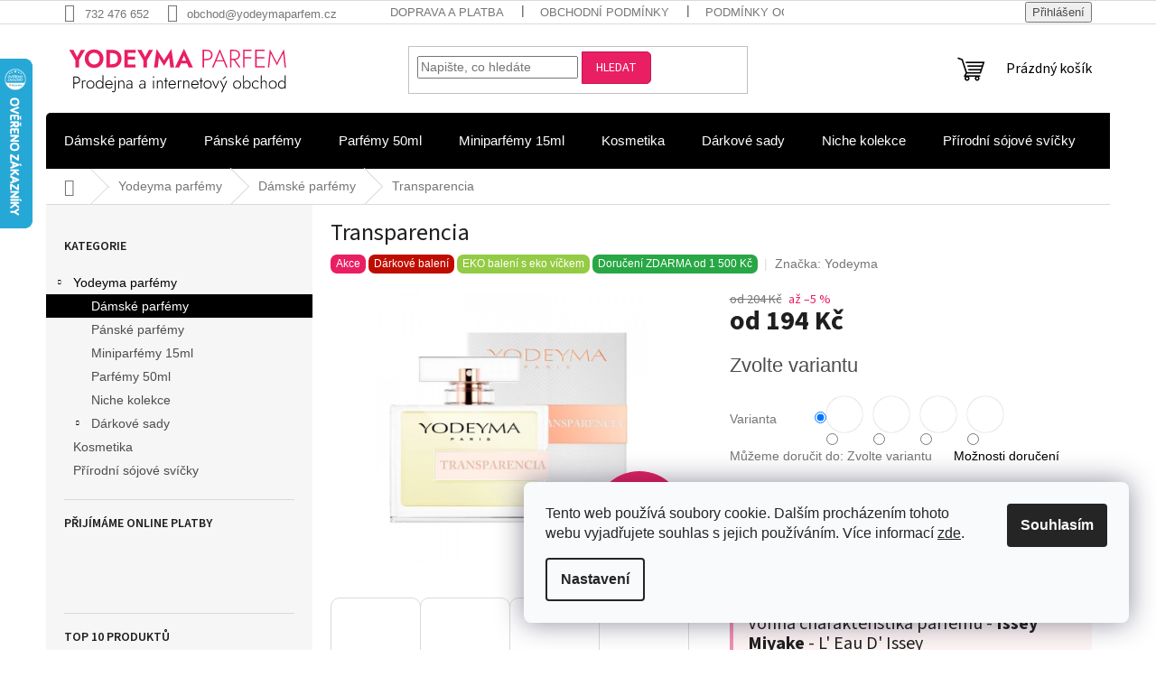

--- FILE ---
content_type: text/html; charset=utf-8
request_url: https://www.yodeymaparfem.cz/transparencia/
body_size: 25206
content:
<!doctype html><html lang="cs" dir="ltr" class="header-background-light external-fonts-loaded"><head><meta charset="utf-8" /><meta name="viewport" content="width=device-width,initial-scale=1" /><title>Yodeyma Transparencia - yodeymaparfem.cz</title><link rel="preconnect" href="https://cdn.myshoptet.com" /><link rel="dns-prefetch" href="https://cdn.myshoptet.com" /><link rel="preload" href="https://cdn.myshoptet.com/prj/dist/master/cms/libs/jquery/jquery-1.11.3.min.js" as="script" /><link href="https://cdn.myshoptet.com/prj/dist/master/cms/templates/frontend_templates/shared/css/font-face/source-sans-3.css" rel="stylesheet"><link href="https://cdn.myshoptet.com/prj/dist/master/shop/dist/font-shoptet-11.css.62c94c7785ff2cea73b2.css" rel="stylesheet"><script>
dataLayer = [];
dataLayer.push({'shoptet' : {
    "pageId": 703,
    "pageType": "productDetail",
    "currency": "CZK",
    "currencyInfo": {
        "decimalSeparator": ",",
        "exchangeRate": 1,
        "priceDecimalPlaces": 0,
        "symbol": "K\u010d",
        "symbolLeft": 0,
        "thousandSeparator": " "
    },
    "language": "cs",
    "projectId": 369502,
    "product": {
        "id": 629,
        "guid": "e516203e-ab00-11ee-b5d6-42bc30ab2318",
        "hasVariants": true,
        "codes": [
            {
                "code": "127\/100"
            },
            {
                "code": "127\/101"
            },
            {
                "code": "127\/15"
            },
            {
                "code": "127\/16"
            },
            {
                "code": "13046-49846"
            }
        ],
        "name": "Transparencia",
        "appendix": "",
        "weight": 0.40000000000000002,
        "manufacturer": "Yodeyma",
        "manufacturerGuid": "1EF53338550A6CECB277DA0BA3DED3EE",
        "currentCategory": "Parf\u00e9my | Yodeyma parf\u00e9my d\u00e1msk\u00e9",
        "currentCategoryGuid": "a372c1db-ca62-11ea-a6c2-b8ca3a6063f8",
        "defaultCategory": "Parf\u00e9my | Yodeyma parf\u00e9my d\u00e1msk\u00e9",
        "defaultCategoryGuid": "a372c1db-ca62-11ea-a6c2-b8ca3a6063f8",
        "currency": "CZK",
        "priceWithVatMin": 194,
        "priceWithVatMax": 884
    },
    "cartInfo": {
        "id": null,
        "freeShipping": false,
        "freeShippingFrom": 0,
        "leftToFreeGift": {
            "formattedPrice": "0 K\u010d",
            "priceLeft": 0
        },
        "freeGift": false,
        "leftToFreeShipping": {
            "priceLeft": 0,
            "dependOnRegion": 0,
            "formattedPrice": "0 K\u010d"
        },
        "discountCoupon": [],
        "getNoBillingShippingPrice": {
            "withoutVat": 0,
            "vat": 0,
            "withVat": 0
        },
        "cartItems": [],
        "taxMode": "ORDINARY"
    },
    "cart": [],
    "customer": {
        "priceRatio": 1,
        "priceListId": 1,
        "groupId": null,
        "registered": false,
        "mainAccount": false
    }
}});
dataLayer.push({'cookie_consent' : {
    "marketing": "denied",
    "analytics": "denied"
}});
document.addEventListener('DOMContentLoaded', function() {
    shoptet.consent.onAccept(function(agreements) {
        if (agreements.length == 0) {
            return;
        }
        dataLayer.push({
            'cookie_consent' : {
                'marketing' : (agreements.includes(shoptet.config.cookiesConsentOptPersonalisation)
                    ? 'granted' : 'denied'),
                'analytics': (agreements.includes(shoptet.config.cookiesConsentOptAnalytics)
                    ? 'granted' : 'denied')
            },
            'event': 'cookie_consent'
        });
    });
});
</script>
<meta property="og:type" content="website"><meta property="og:site_name" content="yodeymaparfem.cz"><meta property="og:url" content="https://www.yodeymaparfem.cz/transparencia/"><meta property="og:title" content="Yodeyma Transparencia - yodeymaparfem.cz"><meta name="author" content="yodeymaparfem.cz"><meta name="web_author" content="Shoptet.cz"><meta name="dcterms.rightsHolder" content="www.yodeymaparfem.cz"><meta name="robots" content="index,follow"><meta property="og:image" content="https://cdn.myshoptet.com/usr/www.yodeymaparfem.cz/user/shop/big/629_transparencia--objem-15.jpg?6596ab5a"><meta property="og:description" content="Yodeyma Transparencia. YODEYMA Transparencia
Vonná charakteristika parfému - Issey Miyake - L' Eau D' Issey
Průzračné vodní tóny tohoto parfému připomínají čistotu a životní sílu, zatímco jeho vůně přináší pocit jistoty a bezpečí.
Druh vůně: Květinově ovocná"><meta name="description" content="Yodeyma Transparencia. YODEYMA Transparencia
Vonná charakteristika parfému - Issey Miyake - L' Eau D' Issey
Průzračné vodní tóny tohoto parfému připomínají čistotu a životní sílu, zatímco jeho vůně přináší pocit jistoty a bezpečí.
Druh vůně: Květinově ovocná"><meta name="google-site-verification" content="u4lvI-TsLodPqR5ssBpRjB1Zl63ngKx7hGDW0bTrGxU"><meta property="product:price:amount" content="194"><meta property="product:price:currency" content="CZK"><style>:root {--color-primary: #000000;--color-primary-h: 0;--color-primary-s: 0%;--color-primary-l: 0%;--color-primary-hover: #c2185b;--color-primary-hover-h: 336;--color-primary-hover-s: 78%;--color-primary-hover-l: 43%;--color-secondary: #e91e63;--color-secondary-h: 340;--color-secondary-s: 82%;--color-secondary-l: 52%;--color-secondary-hover: #c2185b;--color-secondary-hover-h: 336;--color-secondary-hover-s: 78%;--color-secondary-hover-l: 43%;--color-tertiary: #e91e63;--color-tertiary-h: 340;--color-tertiary-s: 82%;--color-tertiary-l: 52%;--color-tertiary-hover: #c2185b;--color-tertiary-hover-h: 336;--color-tertiary-hover-s: 78%;--color-tertiary-hover-l: 43%;--color-header-background: #ffffff;--template-font: "sans-serif";--template-headings-font: "Source Sans 3";--header-background-url: none;--cookies-notice-background: #F8FAFB;--cookies-notice-color: #252525;--cookies-notice-button-hover: #27263f;--cookies-notice-link-hover: #3b3a5f;--templates-update-management-preview-mode-content: "Náhled aktualizací šablony je aktivní pro váš prohlížeč."}</style>
    
    <link href="https://cdn.myshoptet.com/prj/dist/master/shop/dist/main-11.less.fcb4a42d7bd8a71b7ee2.css" rel="stylesheet" />
                <link href="https://cdn.myshoptet.com/prj/dist/master/shop/dist/mobile-header-v1-11.less.1ee105d41b5f713c21aa.css" rel="stylesheet" />
    
    <script>var shoptet = shoptet || {};</script>
    <script src="https://cdn.myshoptet.com/prj/dist/master/shop/dist/main-3g-header.js.05f199e7fd2450312de2.js"></script>
<!-- User include --><!-- service 619(267) html code header -->
<link href="https://cdn.myshoptet.com/usr/fvstudio.myshoptet.com/user/documents/addons/cartupsell.min.css?24.11.1" rel="stylesheet">
<!-- project html code header -->
<!--
<div class="top-navigation-bar" style="background: #252525; color: #fff">
    <div class="container">
        <div class="top-navigation-contacts" style="background: #252525; color: #fff">
        		<table style="color: #fff;width: 900px;">
            <tr>
            <td style="padding: 0px 20px 0px 20px;"><strong>Rychlost doručování:</strong></td>
            <td style="padding: 0px 20px 0px 20px;text-align: center;text-align: center;text-align: center;">Prodejna Praha</td>
            <td style="padding: 0px 20px 0px 20px;text-align: center;text-align: center;">Zásilkovna</td>
            <td style="padding: 0px 20px 0px 20px;text-align: center;">Doručení na adresu</td>
            </tr>
            <td></td>
            <td style="text-align: center;color: orange">0 - 2 dny
            <br><span style="margin-top:-5px;">Doručení po Vánocích</span>
            </td>
            <td style="text-align: center;color: orange"> 1 - 3 dny
            <br><span style="margin-top:-5px;">Doručení po Vánocích</span>
            </td>
            <td style="text-align: center;color: orange">1 - 3 dny
            <br><span style="margin-top:-5px;">Doručení po Vánocích</span></td>
            </table>
        </div>
    </div>
</div>-->

<!-- 
<div style="" class="top-navigation-bar" style="background: #252525; color: #fff">
    <div class="container">
        <div class="top-navigation-contacts" style="background: #252525; color: #fff">
        		<table style="color: #fff;width: 900px;">
            <tr>
            <td style="padding: 0px 20px 0px 20px;"><strong>Upozornění:</strong></td>
            <td style="padding: 0px 20px 0px 20px;text-align: center;text-align: center;text-align: center;">Prodejna</td>
            <td style="padding: 0px 20px 0px 20px;text-align: center;text-align: center;">Sklad</td>
            <td style="padding: 0px 20px 0px 20px;text-align: center;">Odeslání zásilek</td>
            </tr>
            <td></td>
            <td style="text-align: center;color: orange">27.12. - 30.12.2022
            <br><span style="margin-top:-5px;">Zavřeno</span>
            </td>
            <td style="text-align: center;color: orange">27.12. - 30.12.2022
            <br><span style="margin-top:-5px;">Zavřeno / Inventura</span>
            </td>
            <td style="text-align: center;color: white;">2.1.2023
            <br><span style="margin-top:-5px;">budou odesílány veškeré zásilky</span></td>
            </table>
        </div>
    </div>
</div>
-->

<style>
.flag {
    border-radius: 0;
    clear: left;
    display: inline-block;
    filter: alpha(opacity=100);
    float: left;
    font-size: 12px;
    font-weight: normal;
    hyphens: none;
    -webkit-hyphens: none;
    -moz-hyphens: none;
    line-height: 1.1;
    border-radius: 7px;
    margin-bottom: .2ex;
    max-width: 17em;
    opacity: 1;
    padding: 4px 6px;
    text-align: left;
    text-transform: none;
    -webkit-transition: opacity .3s ease-out;
    -o-transition: opacity .3s ease-out;
    transition: opacity .3s ease-out;
    width: auto;
}

/* LG Main menu  */
.navigation-in {
    font-size: 15px;
    line-height: 44px;
    border-top-left-radius: 5px;
    border-top-right-radius: 5px;
}

/* homepage carousel */
.carousel, .carousel-inner {
    border-radius: 10px;
}

/* img radius */
img {
    border-radius: 10px;
}

.p-short-description {
    background-color: #fdf4f3;
    color: #2b2b2b;
    border-radius: 16px;
    padding: 16px 20px;
    font-size: 16px;
    line-height: 1.5;
    box-shadow: inset 4px 0 0 #f48fb1;
    margin-bottom: 10px;
}

/* Katalog tlačítko DETAIL */
.btn.btn-primary, a.btn.btn-primary {
    background-color: #e91e63;
    border-color: #e91e63;
    color: var(--colors-foregrounds-content-inverted);
    border-radius: 5px;
}

/* tlacitko VYHLEDAT */
.compact-form .btn {
    border-radius: 0px 5px 5px 0px;
}

/* SLEVA NA PRODUKTU */
.flags-extra .flag {
color: transparent;
}

.flag.flag-discount {
    background-color: #e91e63;
}

.flag-discount .price-standard {
   /* display: block; */
    display: none;
}

.flags-extra .flag .price-save {
    font-size: 16px;
    margin-top: -13px;
}

.products-block.products .p .name {
    font-size: 18px;
}

/* NADPISY */
.h4{
    color: #e91e63;
}

.h3, h3 {
    font-size: 22px;
    color: #1976D2;
    font-weight: 600;
}


.h4_pro_detail {
    font-size: 22px;
    text-align: left;
    color: #1976D2;
    margin-top: 50px;
    font-weight: 600;
}

.h4_pro_vtony {
    font-size: 20px;
    text-align: left;
    color: #e91e63;
}

/* detal produktu */
.basic-description {
    font-size: 15px;
}

@media (min-width: 768px) {
/* LG Header */

#navigation {
    position: relative;
    left: 0;
    height: 62px;
}

.navigation-in ul li a b {
    font-weight: 500;
}

.homepage-box {
    background-color: #fff;
    border-bottom-color: #fff;
    border-top-color: #fff;
}
}

@media (max-width: 767px) {
  .flags-inline {
    flex-wrap: wrap !important;
    row-gap: 4px;
  }

  .flags-inline .flag {
    display: inline-block !important;
    margin-right: 5px;
    margin-bottom: 4px;
  }
  
  .p-detail-info {
    display: inline-block;
}
}

</style>

<!-- /User include --><link rel="shortcut icon" href="/favicon.ico" type="image/x-icon" /><link rel="canonical" href="https://www.yodeymaparfem.cz/transparencia/" />    <script>
        var _hwq = _hwq || [];
        _hwq.push(['setKey', '42BD10D2B6005FDEF4A4B9E5C033FE60']);
        _hwq.push(['setTopPos', '0']);
        _hwq.push(['showWidget', '21']);
        (function() {
            var ho = document.createElement('script');
            ho.src = 'https://cz.im9.cz/direct/i/gjs.php?n=wdgt&sak=42BD10D2B6005FDEF4A4B9E5C033FE60';
            var s = document.getElementsByTagName('script')[0]; s.parentNode.insertBefore(ho, s);
        })();
    </script>
    <!-- Global site tag (gtag.js) - Google Analytics -->
    <script async src="https://www.googletagmanager.com/gtag/js?id=G-1X1PWF7R93"></script>
    <script>
        
        window.dataLayer = window.dataLayer || [];
        function gtag(){dataLayer.push(arguments);}
        

                    console.debug('default consent data');

            gtag('consent', 'default', {"ad_storage":"denied","analytics_storage":"denied","ad_user_data":"denied","ad_personalization":"denied","wait_for_update":500});
            dataLayer.push({
                'event': 'default_consent'
            });
        
        gtag('js', new Date());

        
                gtag('config', 'G-1X1PWF7R93', {"groups":"GA4","send_page_view":false,"content_group":"productDetail","currency":"CZK","page_language":"cs"});
        
                gtag('config', 'AW-608739971', {"allow_enhanced_conversions":true});
        
        
        
        
        
                    gtag('event', 'page_view', {"send_to":"GA4","page_language":"cs","content_group":"productDetail","currency":"CZK"});
        
                gtag('set', 'currency', 'CZK');

        gtag('event', 'view_item', {
            "send_to": "UA",
            "items": [
                {
                    "id": "127\/15",
                    "name": "Transparencia",
                    "category": "Parf\u00e9my \/ Yodeyma parf\u00e9my d\u00e1msk\u00e9",
                                        "brand": "Yodeyma",
                                                            "variant": "Varianta: 15",
                                        "price": 160
                }
            ]
        });
        
        
        
        
        
                    gtag('event', 'view_item', {"send_to":"GA4","page_language":"cs","content_group":"productDetail","value":160,"currency":"CZK","items":[{"item_id":"127\/15","item_name":"Transparencia","item_brand":"Yodeyma","item_category":"Parf\u00e9my","item_category2":"Yodeyma parf\u00e9my d\u00e1msk\u00e9","item_variant":"127\/15~Varianta: 15","price":160,"quantity":1,"index":0}]});
        
        
        
        
        
        
        
        document.addEventListener('DOMContentLoaded', function() {
            if (typeof shoptet.tracking !== 'undefined') {
                for (var id in shoptet.tracking.bannersList) {
                    gtag('event', 'view_promotion', {
                        "send_to": "UA",
                        "promotions": [
                            {
                                "id": shoptet.tracking.bannersList[id].id,
                                "name": shoptet.tracking.bannersList[id].name,
                                "position": shoptet.tracking.bannersList[id].position
                            }
                        ]
                    });
                }
            }

            shoptet.consent.onAccept(function(agreements) {
                if (agreements.length !== 0) {
                    console.debug('gtag consent accept');
                    var gtagConsentPayload =  {
                        'ad_storage': agreements.includes(shoptet.config.cookiesConsentOptPersonalisation)
                            ? 'granted' : 'denied',
                        'analytics_storage': agreements.includes(shoptet.config.cookiesConsentOptAnalytics)
                            ? 'granted' : 'denied',
                                                                                                'ad_user_data': agreements.includes(shoptet.config.cookiesConsentOptPersonalisation)
                            ? 'granted' : 'denied',
                        'ad_personalization': agreements.includes(shoptet.config.cookiesConsentOptPersonalisation)
                            ? 'granted' : 'denied',
                        };
                    console.debug('update consent data', gtagConsentPayload);
                    gtag('consent', 'update', gtagConsentPayload);
                    dataLayer.push(
                        { 'event': 'update_consent' }
                    );
                }
            });
        });
    </script>
<script>
    (function(t, r, a, c, k, i, n, g) { t['ROIDataObject'] = k;
    t[k]=t[k]||function(){ (t[k].q=t[k].q||[]).push(arguments) },t[k].c=i;n=r.createElement(a),
    g=r.getElementsByTagName(a)[0];n.async=1;n.src=c;g.parentNode.insertBefore(n,g)
    })(window, document, 'script', '//www.heureka.cz/ocm/sdk.js?source=shoptet&version=2&page=product_detail', 'heureka', 'cz');

    heureka('set_user_consent', 0);
</script>
</head><body class="desktop id-703 in-yodeyma-parfemy-damske template-11 type-product type-detail multiple-columns-body columns-3 ums_forms_redesign--off ums_a11y_category_page--on ums_discussion_rating_forms--off ums_flags_display_unification--on ums_a11y_login--on mobile-header-version-1"><noscript>
    <style>
        #header {
            padding-top: 0;
            position: relative !important;
            top: 0;
        }
        .header-navigation {
            position: relative !important;
        }
        .overall-wrapper {
            margin: 0 !important;
        }
        body:not(.ready) {
            visibility: visible !important;
        }
    </style>
    <div class="no-javascript">
        <div class="no-javascript__title">Musíte změnit nastavení vašeho prohlížeče</div>
        <div class="no-javascript__text">Podívejte se na: <a href="https://www.google.com/support/bin/answer.py?answer=23852">Jak povolit JavaScript ve vašem prohlížeči</a>.</div>
        <div class="no-javascript__text">Pokud používáte software na blokování reklam, může být nutné povolit JavaScript z této stránky.</div>
        <div class="no-javascript__text">Děkujeme.</div>
    </div>
</noscript>

        <div id="fb-root"></div>
        <script>
            window.fbAsyncInit = function() {
                FB.init({
//                    appId            : 'your-app-id',
                    autoLogAppEvents : true,
                    xfbml            : true,
                    version          : 'v19.0'
                });
            };
        </script>
        <script async defer crossorigin="anonymous" src="https://connect.facebook.net/cs_CZ/sdk.js"></script>    <div class="siteCookies siteCookies--right siteCookies--light js-siteCookies" role="dialog" data-testid="cookiesPopup" data-nosnippet>
        <div class="siteCookies__form">
            <div class="siteCookies__content">
                <div class="siteCookies__text">
                    Tento web používá soubory cookie. Dalším procházením tohoto webu vyjadřujete souhlas s jejich používáním. Více informací <a href="http://www.yodeymaparfem.cz/podminky-ochrany-osobnich-udaju/" target="\" _blank="">zde</a>.
                </div>
                <p class="siteCookies__links">
                    <button class="siteCookies__link js-cookies-settings" aria-label="Nastavení cookies" data-testid="cookiesSettings">Nastavení</button>
                </p>
            </div>
            <div class="siteCookies__buttonWrap">
                                <button class="siteCookies__button js-cookiesConsentSubmit" value="all" aria-label="Přijmout cookies" data-testid="buttonCookiesAccept">Souhlasím</button>
            </div>
        </div>
        <script>
            document.addEventListener("DOMContentLoaded", () => {
                const siteCookies = document.querySelector('.js-siteCookies');
                document.addEventListener("scroll", shoptet.common.throttle(() => {
                    const st = document.documentElement.scrollTop;
                    if (st > 1) {
                        siteCookies.classList.add('siteCookies--scrolled');
                    } else {
                        siteCookies.classList.remove('siteCookies--scrolled');
                    }
                }, 100));
            });
        </script>
    </div>
<a href="#content" class="skip-link sr-only">Přejít na obsah</a><div class="overall-wrapper"><div class="user-action"><div class="container">
    <div class="user-action-in">
                    <div id="login" class="user-action-login popup-widget login-widget" role="dialog" aria-labelledby="loginHeading">
        <div class="popup-widget-inner">
                            <h2 id="loginHeading">Přihlášení k vašemu účtu</h2><div id="customerLogin"><form action="/action/Customer/Login/" method="post" id="formLoginIncluded" class="csrf-enabled formLogin" data-testid="formLogin"><input type="hidden" name="referer" value="" /><div class="form-group"><div class="input-wrapper email js-validated-element-wrapper no-label"><input type="email" name="email" class="form-control" autofocus placeholder="E-mailová adresa (např. jan@novak.cz)" data-testid="inputEmail" autocomplete="email" required /></div></div><div class="form-group"><div class="input-wrapper password js-validated-element-wrapper no-label"><input type="password" name="password" class="form-control" placeholder="Heslo" data-testid="inputPassword" autocomplete="current-password" required /><span class="no-display">Nemůžete vyplnit toto pole</span><input type="text" name="surname" value="" class="no-display" /></div></div><div class="form-group"><div class="login-wrapper"><button type="submit" class="btn btn-secondary btn-text btn-login" data-testid="buttonSubmit">Přihlásit se</button><div class="password-helper"><a href="/registrace/" data-testid="signup" rel="nofollow">Nová registrace</a><a href="/klient/zapomenute-heslo/" rel="nofollow">Zapomenuté heslo</a></div></div></div></form>
</div>                    </div>
    </div>

                            <div id="cart-widget" class="user-action-cart popup-widget cart-widget loader-wrapper" data-testid="popupCartWidget" role="dialog" aria-hidden="true">
    <div class="popup-widget-inner cart-widget-inner place-cart-here">
        <div class="loader-overlay">
            <div class="loader"></div>
        </div>
    </div>

    <div class="cart-widget-button">
        <a href="/kosik/" class="btn btn-conversion" id="continue-order-button" rel="nofollow" data-testid="buttonNextStep">Pokračovat do košíku</a>
    </div>
</div>
            </div>
</div>
</div><div class="top-navigation-bar" data-testid="topNavigationBar">

    <div class="container">

        <div class="top-navigation-contacts">
            <strong>Zákaznická podpora:</strong><a href="tel:732476652" class="project-phone" aria-label="Zavolat na 732476652" data-testid="contactboxPhone"><span>732 476 652</span></a><a href="mailto:obchod@yodeymaparfem.cz" class="project-email" data-testid="contactboxEmail"><span>obchod@yodeymaparfem.cz</span></a>        </div>

                            <div class="top-navigation-menu">
                <div class="top-navigation-menu-trigger"></div>
                <ul class="top-navigation-bar-menu">
                                            <li class="top-navigation-menu-item-720">
                            <a href="/doprava-a-platba/">Doprava a platba</a>
                        </li>
                                            <li class="top-navigation-menu-item-39">
                            <a href="/obchodni-podminky/">Obchodní podmínky</a>
                        </li>
                                            <li class="top-navigation-menu-item-691">
                            <a href="/podminky-ochrany-osobnich-udaju/">Podmínky ochrany osobních údajů </a>
                        </li>
                                    </ul>
                <ul class="top-navigation-bar-menu-helper"></ul>
            </div>
        
        <div class="top-navigation-tools">
            <div class="responsive-tools">
                <a href="#" class="toggle-window" data-target="search" aria-label="Hledat" data-testid="linkSearchIcon"></a>
                                                            <a href="#" class="toggle-window" data-target="login"></a>
                                                    <a href="#" class="toggle-window" data-target="navigation" aria-label="Menu" data-testid="hamburgerMenu"></a>
            </div>
                        <button class="top-nav-button top-nav-button-login toggle-window" type="button" data-target="login" aria-haspopup="dialog" aria-controls="login" aria-expanded="false" data-testid="signin"><span>Přihlášení</span></button>        </div>

    </div>

</div>
<header id="header"><div class="container navigation-wrapper">
    <div class="header-top">
        <div class="site-name-wrapper">
            <div class="site-name"><a href="/" data-testid="linkWebsiteLogo"><img src="https://cdn.myshoptet.com/usr/www.yodeymaparfem.cz/user/logos/logo25.svg" alt="yodeymaparfem.cz" fetchpriority="low" /></a></div>        </div>
        <div class="search" itemscope itemtype="https://schema.org/WebSite">
            <meta itemprop="headline" content="Yodeyma parfémy dámské"/><meta itemprop="url" content="https://www.yodeymaparfem.cz"/><meta itemprop="text" content="Yodeyma Transparencia. YODEYMA Transparencia Vonná charakteristika parfému - Issey Miyake - L&amp;#039; Eau D&amp;#039; Issey Průzračné vodní tóny tohoto parfému připomínají čistotu a životní sílu, zatímco jeho vůně přináší pocit jistoty a bezpečí. Druh vůně: Květinově ovocná"/>            <form action="/action/ProductSearch/prepareString/" method="post"
    id="formSearchForm" class="search-form compact-form js-search-main"
    itemprop="potentialAction" itemscope itemtype="https://schema.org/SearchAction" data-testid="searchForm">
    <fieldset>
        <meta itemprop="target"
            content="https://www.yodeymaparfem.cz/vyhledavani/?string={string}"/>
        <input type="hidden" name="language" value="cs"/>
        
            
<input
    type="search"
    name="string"
        class="query-input form-control search-input js-search-input"
    placeholder="Napište, co hledáte"
    autocomplete="off"
    required
    itemprop="query-input"
    aria-label="Vyhledávání"
    data-testid="searchInput"
>
            <button type="submit" class="btn btn-default" data-testid="searchBtn">Hledat</button>
        
    </fieldset>
</form>
        </div>
        <div class="navigation-buttons">
                
    <a href="/kosik/" class="btn btn-icon toggle-window cart-count" data-target="cart" data-hover="true" data-redirect="true" data-testid="headerCart" rel="nofollow" aria-haspopup="dialog" aria-expanded="false" aria-controls="cart-widget">
        
                <span class="sr-only">Nákupní košík</span>
        
            <span class="cart-price visible-lg-inline-block" data-testid="headerCartPrice">
                                    Prázdný košík                            </span>
        
    
            </a>
        </div>
    </div>
    <nav id="navigation" aria-label="Hlavní menu" data-collapsible="true"><div class="navigation-in menu"><ul class="menu-level-1" role="menubar" data-testid="headerMenuItems"><li class="menu-item-703" role="none"><a href="/yodeyma-parfemy-damske/" class="active" data-testid="headerMenuItem" role="menuitem" aria-expanded="false"><b>Dámské parfémy</b></a></li>
<li class="menu-item-706" role="none"><a href="/yodeyma-parfemy-panske/" data-testid="headerMenuItem" role="menuitem" aria-expanded="false"><b>Pánské parfémy</b></a></li>
<li class="menu-item-709" role="none"><a href="/yodeyma-parfemy-50ml/" data-testid="headerMenuItem" role="menuitem" aria-expanded="false"><b>Parfémy 50ml</b></a></li>
<li class="menu-item-732" role="none"><a href="/miniparfemy-15ml/" data-testid="headerMenuItem" role="menuitem" aria-expanded="false"><b>Miniparfémy 15ml</b></a></li>
<li class="menu-item-807" role="none"><a href="/kosmetika/" data-testid="headerMenuItem" role="menuitem" aria-expanded="false"><b>Kosmetika</b></a></li>
<li class="menu-item-744" role="none"><a href="/darkove-sady/" data-testid="headerMenuItem" role="menuitem" aria-expanded="false"><b>Dárkové sady</b></a></li>
<li class="menu-item-815" role="none"><a href="/niche-kolekce/" data-testid="headerMenuItem" role="menuitem" aria-expanded="false"><b>Niche kolekce</b></a></li>
<li class="menu-item-818" role="none"><a href="/prirodni-sojove-svicky/" data-testid="headerMenuItem" role="menuitem" aria-expanded="false"><b>Přírodní sójové svíčky</b></a></li>
<li class="appended-category menu-item-700 ext" role="none"><a href="/yodeyma-parfemy/"><b>Yodeyma parfémy</b><span class="submenu-arrow" role="menuitem"></span></a><ul class="menu-level-2 menu-level-2-appended" role="menu"><li class="menu-item-703" role="none"><a href="/yodeyma-parfemy-damske/" data-testid="headerMenuItem" role="menuitem"><span>Dámské parfémy</span></a></li><li class="menu-item-706" role="none"><a href="/yodeyma-parfemy-panske/" data-testid="headerMenuItem" role="menuitem"><span>Pánské parfémy</span></a></li><li class="menu-item-732" role="none"><a href="/miniparfemy-15ml/" data-testid="headerMenuItem" role="menuitem"><span>Miniparfémy 15ml</span></a></li><li class="menu-item-709" role="none"><a href="/yodeyma-parfemy-50ml/" data-testid="headerMenuItem" role="menuitem"><span>Parfémy 50ml</span></a></li><li class="menu-item-815" role="none"><a href="/niche-kolekce/" data-testid="headerMenuItem" role="menuitem"><span>Niche kolekce</span></a></li><li class="menu-item-744" role="none"><a href="/darkove-sady/" data-testid="headerMenuItem" role="menuitem"><span>Dárkové sady</span></a></li></ul></li></ul>
    <ul class="navigationActions" role="menu">
                            <li role="none">
                                    <a href="/login/?backTo=%2Ftransparencia%2F" rel="nofollow" data-testid="signin" role="menuitem"><span>Přihlášení</span></a>
                            </li>
                        </ul>
</div><span class="navigation-close"></span></nav><div class="menu-helper" data-testid="hamburgerMenu"><span>Více</span></div>
</div></header><!-- / header -->


                    <div class="container breadcrumbs-wrapper">
            <div class="breadcrumbs navigation-home-icon-wrapper" itemscope itemtype="https://schema.org/BreadcrumbList">
                                                                            <span id="navigation-first" data-basetitle="yodeymaparfem.cz" itemprop="itemListElement" itemscope itemtype="https://schema.org/ListItem">
                <a href="/" itemprop="item" class="navigation-home-icon"><span class="sr-only" itemprop="name">Domů</span></a>
                <span class="navigation-bullet">/</span>
                <meta itemprop="position" content="1" />
            </span>
                                <span id="navigation-1" itemprop="itemListElement" itemscope itemtype="https://schema.org/ListItem">
                <a href="/yodeyma-parfemy/" itemprop="item" data-testid="breadcrumbsSecondLevel"><span itemprop="name">Yodeyma parfémy</span></a>
                <span class="navigation-bullet">/</span>
                <meta itemprop="position" content="2" />
            </span>
                                <span id="navigation-2" itemprop="itemListElement" itemscope itemtype="https://schema.org/ListItem">
                <a href="/yodeyma-parfemy-damske/" itemprop="item" data-testid="breadcrumbsSecondLevel"><span itemprop="name">Dámské parfémy</span></a>
                <span class="navigation-bullet">/</span>
                <meta itemprop="position" content="3" />
            </span>
                                            <span id="navigation-3" itemprop="itemListElement" itemscope itemtype="https://schema.org/ListItem" data-testid="breadcrumbsLastLevel">
                <meta itemprop="item" content="https://www.yodeymaparfem.cz/transparencia/" />
                <meta itemprop="position" content="4" />
                <span itemprop="name" data-title="Transparencia">Transparencia <span class="appendix"></span></span>
            </span>
            </div>
        </div>
    
<div id="content-wrapper" class="container content-wrapper">
    
    <div class="content-wrapper-in">
                                                <aside class="sidebar sidebar-left"  data-testid="sidebarMenu">
                                                                                                <div class="sidebar-inner">
                                                                                                        <div class="box box-bg-variant box-categories">    <div class="skip-link__wrapper">
        <span id="categories-start" class="skip-link__target js-skip-link__target sr-only" tabindex="-1">&nbsp;</span>
        <a href="#categories-end" class="skip-link skip-link--start sr-only js-skip-link--start">Přeskočit kategorie</a>
    </div>

<h4>Kategorie</h4>


<div id="categories"><div class="categories cat-01 expandable active expanded" id="cat-700"><div class="topic child-active"><a href="/yodeyma-parfemy/">Yodeyma parfémy<span class="cat-trigger">&nbsp;</span></a></div>

                    <ul class=" active expanded">
                                        <li class="
                active                                                 ">
                <a href="/yodeyma-parfemy-damske/">
                    Dámské parfémy
                                    </a>
                                                                </li>
                                <li >
                <a href="/yodeyma-parfemy-panske/">
                    Pánské parfémy
                                    </a>
                                                                </li>
                                <li >
                <a href="/miniparfemy-15ml/">
                    Miniparfémy 15ml
                                    </a>
                                                                </li>
                                <li >
                <a href="/yodeyma-parfemy-50ml/">
                    Parfémy 50ml
                                    </a>
                                                                </li>
                                <li >
                <a href="/niche-kolekce/">
                    Niche kolekce
                                    </a>
                                                                </li>
                                <li class="
                                 expandable                                 external">
                <a href="/darkove-sady/">
                    Dárkové sady
                    <span class="cat-trigger">&nbsp;</span>                </a>
                                                            

    
                                                </li>
                </ul>
    </div><div class="categories cat-02 external" id="cat-807"><div class="topic"><a href="/kosmetika/">Kosmetika<span class="cat-trigger">&nbsp;</span></a></div></div><div class="categories cat-01 external" id="cat-818"><div class="topic"><a href="/prirodni-sojove-svicky/">Přírodní sójové svíčky<span class="cat-trigger">&nbsp;</span></a></div></div>        </div>

    <div class="skip-link__wrapper">
        <a href="#categories-start" class="skip-link skip-link--end sr-only js-skip-link--end" tabindex="-1" hidden>Přeskočit kategorie</a>
        <span id="categories-end" class="skip-link__target js-skip-link__target sr-only" tabindex="-1">&nbsp;</span>
    </div>
</div>
                                                                                                                                                                            <div class="box box-bg-default box-sm box-onlinePayments"><h4><span>Přijímáme online platby</span></h4>
<p class="text-center">
    <img src="data:image/svg+xml,%3Csvg%20width%3D%22148%22%20height%3D%2234%22%20xmlns%3D%22http%3A%2F%2Fwww.w3.org%2F2000%2Fsvg%22%3E%3C%2Fsvg%3E" alt="Loga kreditních karet" width="148" height="34"  data-src="https://cdn.myshoptet.com/prj/dist/master/cms/img/common/payment_logos/payments.png" fetchpriority="low" />
</p>
</div>
                                                                                                            <div class="box box-bg-variant box-sm box-topProducts">        <div class="top-products-wrapper js-top10" >
        <h4><span>Top 10 produktů</span></h4>
        <ol class="top-products">
                            <li>
                                        <a href="/celebrity-woman/" class="top-products-content">
                        <span class="top-products-name">  Celebrity Woman</span>
                        
                                                        <strong>
                                194 Kč
                                

                            </strong>
                                                    
                    </a>
                </li>
                            <li>
                                        <a href="/caribbean/" class="top-products-content">
                        <span class="top-products-name">  Caribbean</span>
                        
                                                        <strong>
                                194 Kč
                                

                            </strong>
                                                    
                    </a>
                </li>
                            <li>
                                        <a href="/adriana/" class="top-products-content">
                        <span class="top-products-name">  Adriana</span>
                        
                                                        <strong>
                                132 Kč
                                

                            </strong>
                                                    
                    </a>
                </li>
                            <li>
                                        <a href="/boreal/" class="top-products-content">
                        <span class="top-products-name">  Boreal</span>
                        
                                                        <strong>
                                219 Kč
                                

                            </strong>
                                                    
                    </a>
                </li>
                            <li>
                                        <a href="/power/" class="top-products-content">
                        <span class="top-products-name">  Power</span>
                        
                                                        <strong>
                                194 Kč
                                

                            </strong>
                                                    
                    </a>
                </li>
                            <li>
                                        <a href="/cheante/" class="top-products-content">
                        <span class="top-products-name">  Cheante</span>
                        
                                                        <strong>
                                194 Kč
                                

                            </strong>
                                                    
                    </a>
                </li>
                            <li>
                                        <a href="/for-you/" class="top-products-content">
                        <span class="top-products-name">  For you</span>
                        
                                                        <strong>
                                194 Kč
                                

                            </strong>
                                                    
                    </a>
                </li>
                            <li>
                                        <a href="/seduccion/" class="top-products-content">
                        <span class="top-products-name">  Seducción</span>
                        
                                                        <strong>
                                194 Kč
                                

                            </strong>
                                                    
                    </a>
                </li>
                            <li>
                                        <a href="/platinum/" class="top-products-content">
                        <span class="top-products-name">  Platinum</span>
                        
                                                        <strong>
                                194 Kč
                                

                            </strong>
                                                    
                    </a>
                </li>
                            <li>
                                        <a href="/acqua-per-uomo/" class="top-products-content">
                        <span class="top-products-name">  Acqua per Uomo</span>
                        
                                                        <strong>
                                194 Kč
                                

                            </strong>
                                                    
                    </a>
                </li>
                    </ol>
    </div>
</div>
                                                                    </div>
                                                            </aside>
                            <main id="content" class="content narrow">
                                                                                                                                                                            
<div class="p-detail" itemscope itemtype="https://schema.org/Product">

    
    <meta itemprop="name" content="Transparencia" />
    <meta itemprop="category" content="Úvodní stránka &gt; Yodeyma parfémy &gt; Dámské parfémy &gt; Transparencia" />
    <meta itemprop="url" content="https://www.yodeymaparfem.cz/transparencia/" />
    <meta itemprop="image" content="https://cdn.myshoptet.com/usr/www.yodeymaparfem.cz/user/shop/big/629_transparencia--objem-15.jpg?6596ab5a" />
            <meta itemprop="description" content="YODEYMA Transparencia
Vonná charakteristika parfému - Issey Miyake - L&#039; Eau D&#039; Issey
Průzračné vodní tóny tohoto parfému připomínají čistotu a životní sílu, zatímco jeho vůně přináší pocit jistoty a bezpečí.
Druh vůně: Květinově ovocná" />
                <span class="js-hidden" itemprop="manufacturer" itemscope itemtype="https://schema.org/Organization">
            <meta itemprop="name" content="Yodeyma" />
        </span>
        <span class="js-hidden" itemprop="brand" itemscope itemtype="https://schema.org/Brand">
            <meta itemprop="name" content="Yodeyma" />
        </span>
                            <meta itemprop="gtin13" content="8436022366350" />                    <meta itemprop="gtin13" content="8436022366350" />                    <meta itemprop="gtin13" content="8436022352841" />                    <meta itemprop="gtin13" content="8436022366350" />            
        <div class="p-detail-inner">

        <div class="p-detail-inner-header">
            <h1>
                  Transparencia            </h1>

                <span class="p-code">
        <span class="p-code-label">Kód:</span>
                                                        <span class="choose-variant
 no-display 1">
                    13046-49846
                </span>
                                    <span class="choose-variant
 no-display 2">
                    127/100
                </span>
                                    <span class="choose-variant
 no-display 3">
                    127/101
                </span>
                                    <span class="choose-variant
 no-display 4">
                    127/15
                </span>
                                <span class="choose-variant default-variant">Zvolte variantu</span>
                        </span>
        </div>

        <form action="/action/Cart/addCartItem/" method="post" id="product-detail-form" class="pr-action csrf-enabled" data-testid="formProduct">

            <meta itemprop="productID" content="629" /><meta itemprop="identifier" content="e516203e-ab00-11ee-b5d6-42bc30ab2318" /><span itemprop="offers" itemscope itemtype="https://schema.org/Offer"><meta itemprop="sku" content="13046-49846" /><link itemprop="availability" href="https://schema.org/InStock" /><meta itemprop="url" content="https://www.yodeymaparfem.cz/transparencia/" /><meta itemprop="price" content="699.00" /><meta itemprop="priceCurrency" content="CZK" /><meta itemprop="priceValidUntil" content="2026-01-31" /><link itemprop="itemCondition" href="https://schema.org/NewCondition" /></span><span itemprop="offers" itemscope itemtype="https://schema.org/Offer"><meta itemprop="sku" content="127/100" /><link itemprop="availability" href="https://schema.org/InStock" /><meta itemprop="url" content="https://www.yodeymaparfem.cz/transparencia/" /><meta itemprop="price" content="884.00" /><meta itemprop="priceCurrency" content="CZK" /><meta itemprop="priceValidUntil" content="2026-01-31" /><link itemprop="itemCondition" href="https://schema.org/NewCondition" /></span><span itemprop="offers" itemscope itemtype="https://schema.org/Offer"><meta itemprop="sku" content="127/101" /><link itemprop="availability" href="https://schema.org/InStock" /><meta itemprop="url" content="https://www.yodeymaparfem.cz/transparencia/" /><meta itemprop="price" content="748.00" /><meta itemprop="priceCurrency" content="CZK" /><meta itemprop="priceValidUntil" content="2026-01-31" /><link itemprop="itemCondition" href="https://schema.org/NewCondition" /></span><span itemprop="offers" itemscope itemtype="https://schema.org/Offer"><meta itemprop="sku" content="127/15" /><link itemprop="availability" href="https://schema.org/InStock" /><meta itemprop="url" content="https://www.yodeymaparfem.cz/transparencia/" /><meta itemprop="price" content="194.00" /><meta itemprop="priceCurrency" content="CZK" /><meta itemprop="priceValidUntil" content="2026-01-31" /><link itemprop="itemCondition" href="https://schema.org/NewCondition" /></span><input type="hidden" name="productId" value="629" /><input type="hidden" name="priceId" value="2354" /><input type="hidden" name="language" value="cs" />

            <div class="row product-top">

                <div class="col-xs-12">

                    <div class="p-detail-info">
                                                    
                <div class="flags flags-default flags-inline">            <span class="flag flag-action" style="background-color:#e91e63;">
            Akce
    </span>
    <span class="flag flag-custom1" style="background-color:#c00c00;">
            Dárkové balení
    </span>
    <span class="flag flag-custom3" style="background-color:#94cb44;">
            EKO balení s eko víčkem
    </span>
    <span class="flag flag-doprava-zdarma" style="background-color:#28a745;">
            Doručení ZDARMA od 1 500 Kč
    </span>
        
                        
    </div>
    

    
                        
                        
                                                    <div><a href="/znacka/yodeyma/" data-testid="productCardBrandName">Značka: <span>Yodeyma</span></a></div>
                        
                    </div>

                </div>

                <div class="col-xs-12 col-lg-6 p-image-wrapper">

                    
                    <div class="p-image" style="" data-testid="mainImage">

                        

    

    <div class="flags flags-extra">
      
                
                                                                              
            <span class="flag flag-discount">
                                                                    <span class="price-standard">
                                                                                                                                <span class="choose-variant
 no-display 1">
                                                    736 Kč
                                            </span>
                                                                                                    <span class="choose-variant
 no-display 2">
                                                    930 Kč
                                            </span>
                                                                                                    <span class="choose-variant
 no-display 3">
                                                    787 Kč
                                            </span>
                                                                                                    <span class="choose-variant
 no-display 4">
                                                    204 Kč
                                            </span>
                                <span class="choose-variant default-variant">
                                            od 204 Kč                                    </span>
                        </span>
                                                                                                            <span class="price-save">
            
                                                                                            <span class="choose-variant
 no-display 1">
                                             &ndash;5 %
                                    </span>
                                                                                <span class="choose-variant
 no-display 2">
                                             &ndash;4 %
                                    </span>
                                                                                <span class="choose-variant
 no-display 3">
                                             &ndash;4 %
                                    </span>
                                                                                <span class="choose-variant
 no-display 4">
                                             &ndash;4 %
                                    </span>
                        <span class="choose-variant default-variant">
                 až &ndash;5 %
            </span>
                </span>
                                    </span>
              </div>

                        

<a href="https://cdn.myshoptet.com/usr/www.yodeymaparfem.cz/user/shop/big/629_transparencia--objem-15.jpg?6596ab5a" class="p-main-image cloud-zoom" data-href="https://cdn.myshoptet.com/usr/www.yodeymaparfem.cz/user/shop/orig/629_transparencia--objem-15.jpg?6596ab5a"><img src="https://cdn.myshoptet.com/usr/www.yodeymaparfem.cz/user/shop/big/629_transparencia--objem-15.jpg?6596ab5a" alt="Transparencia (Objem 15)" width="1024" height="768"  fetchpriority="high" />
</a>                    </div>

                    
    <div class="p-thumbnails-wrapper">

        <div class="p-thumbnails">

            <div class="p-thumbnails-inner">

                <div>
                                                                                        <a href="https://cdn.myshoptet.com/usr/www.yodeymaparfem.cz/user/shop/big/629_transparencia--objem-15.jpg?6596ab5a" class="p-thumbnail highlighted">
                            <img src="data:image/svg+xml,%3Csvg%20width%3D%22100%22%20height%3D%22100%22%20xmlns%3D%22http%3A%2F%2Fwww.w3.org%2F2000%2Fsvg%22%3E%3C%2Fsvg%3E" alt="Transparencia (Objem 15)" width="100" height="100"  data-src="https://cdn.myshoptet.com/usr/www.yodeymaparfem.cz/user/shop/related/629_transparencia--objem-15.jpg?6596ab5a" fetchpriority="low" />
                        </a>
                        <a href="https://cdn.myshoptet.com/usr/www.yodeymaparfem.cz/user/shop/big/629_transparencia--objem-15.jpg?6596ab5a" class="cbox-gal" data-gallery="lightbox[gallery]" data-alt="Transparencia (Objem 15)"></a>
                                                                    <a href="https://cdn.myshoptet.com/usr/www.yodeymaparfem.cz/user/shop/big/629-1_darkovy-set-damsky.jpg?6596ab5a" class="p-thumbnail">
                            <img src="data:image/svg+xml,%3Csvg%20width%3D%22100%22%20height%3D%22100%22%20xmlns%3D%22http%3A%2F%2Fwww.w3.org%2F2000%2Fsvg%22%3E%3C%2Fsvg%3E" alt="Darkovy set damsky" width="100" height="100"  data-src="https://cdn.myshoptet.com/usr/www.yodeymaparfem.cz/user/shop/related/629-1_darkovy-set-damsky.jpg?6596ab5a" fetchpriority="low" />
                        </a>
                        <a href="https://cdn.myshoptet.com/usr/www.yodeymaparfem.cz/user/shop/big/629-1_darkovy-set-damsky.jpg?6596ab5a" class="cbox-gal" data-gallery="lightbox[gallery]" data-alt="Darkovy set damsky"></a>
                                                                    <a href="https://cdn.myshoptet.com/usr/www.yodeymaparfem.cz/user/shop/big/629-2_transparencia--objem-15.jpg?6596ab5a" class="p-thumbnail">
                            <img src="data:image/svg+xml,%3Csvg%20width%3D%22100%22%20height%3D%22100%22%20xmlns%3D%22http%3A%2F%2Fwww.w3.org%2F2000%2Fsvg%22%3E%3C%2Fsvg%3E" alt="Transparencia (Objem 15)" width="100" height="100"  data-src="https://cdn.myshoptet.com/usr/www.yodeymaparfem.cz/user/shop/related/629-2_transparencia--objem-15.jpg?6596ab5a" fetchpriority="low" />
                        </a>
                        <a href="https://cdn.myshoptet.com/usr/www.yodeymaparfem.cz/user/shop/big/629-2_transparencia--objem-15.jpg?6596ab5a" class="cbox-gal" data-gallery="lightbox[gallery]" data-alt="Transparencia (Objem 15)"></a>
                                                                    <a href="https://cdn.myshoptet.com/usr/www.yodeymaparfem.cz/user/shop/big/629-3_darkovy-set-damsky-1.jpg?6596ab5a" class="p-thumbnail">
                            <img src="data:image/svg+xml,%3Csvg%20width%3D%22100%22%20height%3D%22100%22%20xmlns%3D%22http%3A%2F%2Fwww.w3.org%2F2000%2Fsvg%22%3E%3C%2Fsvg%3E" alt="Darkovy set damsky+1" width="100" height="100"  data-src="https://cdn.myshoptet.com/usr/www.yodeymaparfem.cz/user/shop/related/629-3_darkovy-set-damsky-1.jpg?6596ab5a" fetchpriority="low" />
                        </a>
                        <a href="https://cdn.myshoptet.com/usr/www.yodeymaparfem.cz/user/shop/big/629-3_darkovy-set-damsky-1.jpg?6596ab5a" class="cbox-gal" data-gallery="lightbox[gallery]" data-alt="Darkovy set damsky+1"></a>
                                    </div>

            </div>

            <a href="#" class="thumbnail-prev"></a>
            <a href="#" class="thumbnail-next"></a>

        </div>

    </div>


                </div>

                <div class="col-xs-12 col-lg-6 p-info-wrapper">

                    
                    
                        <div class="p-final-price-wrapper">

                                <span class="price-standard">
                                                                                                                                <span class="choose-variant
 no-display 1">
                                                    736 Kč
                                            </span>
                                                                                                    <span class="choose-variant
 no-display 2">
                                                    930 Kč
                                            </span>
                                                                                                    <span class="choose-variant
 no-display 3">
                                                    787 Kč
                                            </span>
                                                                                                    <span class="choose-variant
 no-display 4">
                                                    204 Kč
                                            </span>
                                <span class="choose-variant default-variant">
                                            od 204 Kč                                    </span>
                        </span>
                                <span class="price-save">
            
                                                                                            <span class="choose-variant
 no-display 1">
                                             &ndash;5 %
                                    </span>
                                                                                <span class="choose-variant
 no-display 2">
                                             &ndash;4 %
                                    </span>
                                                                                <span class="choose-variant
 no-display 3">
                                             &ndash;4 %
                                    </span>
                                                                                <span class="choose-variant
 no-display 4">
                                             &ndash;4 %
                                    </span>
                        <span class="choose-variant default-variant">
                 až &ndash;5 %
            </span>
                </span>
                            <strong class="price-final price-action" data-testid="productCardPrice">
                                                            <span class="price-final-holder choose-variant
 no-display 1">
                        699 Kč
                        

                    </span>
                                                                <span class="price-final-holder choose-variant
 no-display 2">
                        884 Kč
                        

                    </span>
                                                                <span class="price-final-holder choose-variant
 no-display 3">
                        748 Kč
                        

                    </span>
                                                                <span class="price-final-holder choose-variant
 no-display 4">
                        194 Kč
                        

                    </span>
                                        <span class="price-final-holder choose-variant default-variant">
                        od <span class="nowrap">194 Kč</span>    

            </span>
            </strong>
                                                            <span class="price-measure">
                    
                        </span>
                            

                        </div>

                    
                    
                                                                                    <div class="availability-value" title="Dostupnost">
                                    

                                                <span class="choose-variant
 no-display 1">
                <span class="availability-label" style="color: #009901">
                                            Skladem
                                    </span>
                            </span>
                                            <span class="choose-variant
 no-display 2">
                <span class="availability-label" style="color: #009901">
                                            Skladem
                                    </span>
                            </span>
                                            <span class="choose-variant
 no-display 3">
                <span class="availability-label" style="color: #009901">
                                            Skladem
                                    </span>
                            </span>
                                            <span class="choose-variant
 no-display 4">
                <span class="availability-label" style="color: #009901">
                                            Skladem
                                    </span>
                            </span>
                <span class="choose-variant default-variant">
            <span class="availability-label">
                Zvolte variantu            </span>
        </span>
                                    </div>
                                                    
                        <table class="detail-parameters">
                            <tbody>
                                                            <tr class="variant-list variant-not-chosen-anchor">
                                    <th>
                                        Varianta                                    </th>
                                    <td>
                                        <div id="simple-variants" class="clearfix">
                                                                                            <span><input type="radio" name="priceId" value="" class="variant-default" checked="checked" /></span><label class="advanced-parameter has-image"><span class="advanced-parameter-inner show-tooltip" title="Parfémovaná voda: 100"><img src="data:image/svg+xml,%3Csvg%20width%3D%22100%22%20height%3D%22100%22%20xmlns%3D%22http%3A%2F%2Fwww.w3.org%2F2000%2Fsvg%22%3E%3C%2Fsvg%3E" alt="" width="100" height="100"  data-src="https://cdn.myshoptet.com/usr/www.yodeymaparfem.cz/user/shop/related/629_transparencia--objem-15.jpg?6596ab5a" fetchpriority="low" /></span><input type="radio" name="priceId" value="2360"data-min="1"data-max="9999"data-decimals="0"data-codeid="2360"data-customerprice="699"data-big="https://cdn.myshoptet.com/usr/www.yodeymaparfem.cz/user/shop/big/629_transparencia--objem-15.jpg?6596ab5a"data-detail="https://cdn.myshoptet.com/usr/www.yodeymaparfem.cz/user/shop/detail/629_transparencia--objem-15.jpg?6596ab5a"data-detail_small="https://cdn.myshoptet.com/usr/www.yodeymaparfem.cz/user/shop/detail_small/629_transparencia--objem-15.jpg?6596ab5a"data-index="1"/></label><label class="advanced-parameter has-image"><span class="advanced-parameter-inner show-tooltip" title="Luxusní dárkové balení: 100 ml + mini parfém"><img src="data:image/svg+xml,%3Csvg%20width%3D%22100%22%20height%3D%22100%22%20xmlns%3D%22http%3A%2F%2Fwww.w3.org%2F2000%2Fsvg%22%3E%3C%2Fsvg%3E" alt="" width="100" height="100"  data-src="https://cdn.myshoptet.com/usr/www.yodeymaparfem.cz/user/shop/related/629-3_darkovy-set-damsky-1.jpg?6596ab5a" fetchpriority="low" /></span><input type="radio" name="priceId" value="2348"data-min="1"data-max="9999"data-decimals="0"data-codeid="2348"data-customerprice="884"data-big="https://cdn.myshoptet.com/usr/www.yodeymaparfem.cz/user/shop/big/629-3_darkovy-set-damsky-1.jpg?6596ab5a"data-detail="https://cdn.myshoptet.com/usr/www.yodeymaparfem.cz/user/shop/detail/629-3_darkovy-set-damsky-1.jpg?6596ab5a"data-detail_small="https://cdn.myshoptet.com/usr/www.yodeymaparfem.cz/user/shop/detail_small/629-3_darkovy-set-damsky-1.jpg?6596ab5a"data-index="2"/></label><label class="advanced-parameter has-image"><span class="advanced-parameter-inner show-tooltip" title="Luxusní dárkové balení: 100 ml"><img src="data:image/svg+xml,%3Csvg%20width%3D%22100%22%20height%3D%22100%22%20xmlns%3D%22http%3A%2F%2Fwww.w3.org%2F2000%2Fsvg%22%3E%3C%2Fsvg%3E" alt="" width="100" height="100"  data-src="https://cdn.myshoptet.com/usr/www.yodeymaparfem.cz/user/shop/related/629-1_darkovy-set-damsky.jpg?6596ab5a" fetchpriority="low" /></span><input type="radio" name="priceId" value="2351"data-min="1"data-max="9999"data-decimals="0"data-codeid="2351"data-customerprice="748"data-big="https://cdn.myshoptet.com/usr/www.yodeymaparfem.cz/user/shop/big/629-1_darkovy-set-damsky.jpg?6596ab5a"data-detail="https://cdn.myshoptet.com/usr/www.yodeymaparfem.cz/user/shop/detail/629-1_darkovy-set-damsky.jpg?6596ab5a"data-detail_small="https://cdn.myshoptet.com/usr/www.yodeymaparfem.cz/user/shop/detail_small/629-1_darkovy-set-damsky.jpg?6596ab5a"data-index="3"/></label><label class="advanced-parameter has-image"><span class="advanced-parameter-inner show-tooltip" title="Varianta: 15"><img src="data:image/svg+xml,%3Csvg%20width%3D%22100%22%20height%3D%22100%22%20xmlns%3D%22http%3A%2F%2Fwww.w3.org%2F2000%2Fsvg%22%3E%3C%2Fsvg%3E" alt="" width="100" height="100"  data-src="https://cdn.myshoptet.com/usr/www.yodeymaparfem.cz/user/shop/related/629-2_transparencia--objem-15.jpg?6596ab5a" fetchpriority="low" /></span><input type="radio" name="priceId" value="2354"data-min="1"data-max="9999"data-decimals="0"data-codeid="2354"data-customerprice="194"data-big="https://cdn.myshoptet.com/usr/www.yodeymaparfem.cz/user/shop/big/629-2_transparencia--objem-15.jpg?6596ab5a"data-detail="https://cdn.myshoptet.com/usr/www.yodeymaparfem.cz/user/shop/detail/629-2_transparencia--objem-15.jpg?6596ab5a"data-detail_small="https://cdn.myshoptet.com/usr/www.yodeymaparfem.cz/user/shop/detail_small/629-2_transparencia--objem-15.jpg?6596ab5a"data-index="4"/></label>                                                                                    </div>
                                    </td>
                                </tr>
                            
                            
                            
                                                            <tr>
                                    <th colspan="2">
                                        <span class="delivery-time-label">Můžeme doručit do:</span>
                                                                <div class="delivery-time" data-testid="deliveryTime">
                                                            <span class="choose-variant
                         no-display                         1                        "
                        >
                                                    20.1.2026
                                            </span>
                                            <span class="choose-variant
                         no-display                         2                        "
                        >
                                                    20.1.2026
                                            </span>
                                            <span class="choose-variant
                         no-display                         3                        "
                        >
                                                    20.1.2026
                                            </span>
                                            <span class="choose-variant
                         no-display                         4                        "
                        >
                                                    20.1.2026
                                            </span>
                                        <span class="choose-variant default-variant">
                        Zvolte variantu                    </span>
                            </div>
                                                                                                        <a href="/transparencia:moznosti-dopravy/" class="shipping-options">Možnosti doručení</a>
                                                                                </th>
                                </tr>
                                                                                    </tbody>
                        </table>

                                                                            
                            <div class="add-to-cart" data-testid="divAddToCart">
                
<span class="quantity">
    <span
        class="increase-tooltip js-increase-tooltip"
        data-trigger="manual"
        data-container="body"
        data-original-title="Není možné zakoupit více než 9999 ks."
        aria-hidden="true"
        role="tooltip"
        data-testid="tooltip">
    </span>

    <span
        class="decrease-tooltip js-decrease-tooltip"
        data-trigger="manual"
        data-container="body"
        data-original-title="Minimální množství, které lze zakoupit, je 1 ks."
        aria-hidden="true"
        role="tooltip"
        data-testid="tooltip">
    </span>
    <label>
        <input
            type="number"
            name="amount"
            value="1"
            class="amount"
            autocomplete="off"
            data-decimals="0"
                        step="1"
            min="1"
            max="9999"
            aria-label="Množství"
            data-testid="cartAmount"/>
    </label>

    <button
        class="increase"
        type="button"
        aria-label="Zvýšit množství o 1"
        data-testid="increase">
            <span class="increase__sign">&plus;</span>
    </button>

    <button
        class="decrease"
        type="button"
        aria-label="Snížit množství o 1"
        data-testid="decrease">
            <span class="decrease__sign">&minus;</span>
    </button>
</span>
                    
    <button type="submit" class="btn btn-lg btn-conversion add-to-cart-button" data-testid="buttonAddToCart" aria-label="Přidat do košíku Transparencia">Přidat do košíku</button>

            </div>
                    
                    
                    

                                            <div class="p-short-description" data-testid="productCardShortDescr">
                            <h2><span>YODEYMA <strong>Transparencia</strong></span></h2>
<h2><span>Vonná charakteristika parfému - <strong>Issey Miyake</strong> - L' Eau D' Issey</span></h2>
<p><span>Průzračné vodní tóny tohoto parfému připomínají čistotu a životní sílu, zatímco jeho vůně přináší pocit jistoty a bezpečí.</span></p>
<p><span>Druh vůně: Květinově ovocná</span></p>
                        </div>
                    
                                            <p data-testid="productCardDescr">
                            <a href="#description" class="chevron-after chevron-down-after" data-toggle="tab" data-external="1" data-force-scroll="true">Detailní informace</a>
                        </p>
                    
                    <div class="social-buttons-wrapper">
                        <div class="link-icons" data-testid="productDetailActionIcons">
    <a href="#" class="link-icon print" title="Tisknout produkt"><span>Tisk</span></a>
    <a href="/transparencia:dotaz/" class="link-icon chat" title="Mluvit s prodejcem" rel="nofollow"><span>Zeptat se</span></a>
                <a href="#" class="link-icon share js-share-buttons-trigger" title="Sdílet produkt"><span>Sdílet</span></a>
    </div>
                            <div class="social-buttons no-display">
                    <div class="twitter">
                <script>
        window.twttr = (function(d, s, id) {
            var js, fjs = d.getElementsByTagName(s)[0],
                t = window.twttr || {};
            if (d.getElementById(id)) return t;
            js = d.createElement(s);
            js.id = id;
            js.src = "https://platform.twitter.com/widgets.js";
            fjs.parentNode.insertBefore(js, fjs);
            t._e = [];
            t.ready = function(f) {
                t._e.push(f);
            };
            return t;
        }(document, "script", "twitter-wjs"));
        </script>

<a
    href="https://twitter.com/share"
    class="twitter-share-button"
        data-lang="cs"
    data-url="https://www.yodeymaparfem.cz/transparencia/"
>Tweet</a>

            </div>
                    <div class="facebook">
                <div
            data-layout="button_count"
        class="fb-like"
        data-action="like"
        data-show-faces="false"
        data-share="false"
                        data-width="285"
        data-height="26"
    >
</div>

            </div>
                                <div class="close-wrapper">
        <a href="#" class="close-after js-share-buttons-trigger" title="Sdílet produkt">Zavřít</a>
    </div>

            </div>
                    </div>

                    
                </div>

            </div>

        </form>
    </div>

                            <div class="benefitBanner position--benefitProduct">
                                    <div class="benefitBanner__item"><a class="benefitBanner__link" href="/doprava-a-platba/" ><div class="benefitBanner__picture"><img src="data:image/svg+xml,%3Csvg%20width%3D%221418%22%20height%3D%22330%22%20xmlns%3D%22http%3A%2F%2Fwww.w3.org%2F2000%2Fsvg%22%3E%3C%2Fsvg%3E" data-src="https://cdn.myshoptet.com/usr/www.yodeymaparfem.cz/user/banners/slider_prodejna.png?683d70f8" class="benefitBanner__img" alt="Prodejna" fetchpriority="low" width="1418" height="330"></div></a></div>
                        </div>

        
    
        
    <div class="shp-tabs-wrapper p-detail-tabs-wrapper">
        <div class="row">
            <div class="col-sm-12 shp-tabs-row responsive-nav">
                <div class="shp-tabs-holder">
    <ul id="p-detail-tabs" class="shp-tabs p-detail-tabs visible-links" role="tablist">
                            <li class="shp-tab active" data-testid="tabDescription">
                <a href="#description" class="shp-tab-link" role="tab" data-toggle="tab">Popis</a>
            </li>
                                                                                                                         <li class="shp-tab" data-testid="tabDiscussion">
                                <a href="#productDiscussion" class="shp-tab-link" role="tab" data-toggle="tab">Diskuze</a>
            </li>
                                        </ul>
</div>
            </div>
            <div class="col-sm-12 ">
                <div id="tab-content" class="tab-content">
                                                                                                            <div id="description" class="tab-pane fade in active" role="tabpanel">
        <div class="description-inner">
            <div class="basic-description">
                <h3>Detailní popis produktu</h3>
                                    <p>Yodeyma Transparencia - to jsou květinové, vodní vonné tóny. <span>Transparencia je svěží parfém pro uchvacující ženu.</span> </p>
<div class="notas-img clearfix">
<h3>VONNÉ TÓNY</h3>
<div>
<p>Hlava (vysoké tóny) utváří první dojem parfému.<br />Srdce (střední tóny) představuje duši parfému.<br />Základ (nízké tóny) vytváří hloubku vůně parfému.</p>
<div class="notas-img clearfix">
<div class="nota">
<p>Hlava (vysoké tóny)</p>
<p><strong>Lotosový květ</strong></p>
</div>
<div class="nota">
<p>Srdce (střední tóny)</p>
<p><strong>Konvalinka</strong></p>
</div>
<div class="nota">
<p>Základ (nízké tóny)</p>
<p><strong>Cedr</strong></p>
</div>
</div>
</div>
</div>
                            </div>
            
            <div class="extended-description">
            <h3>Doplňkové parametry</h3>
            <table class="detail-parameters">
                <tbody>
                    <tr>
    <th>
        <span class="row-header-label">
            Kategorie<span class="row-header-label-colon">:</span>
        </span>
    </th>
    <td>
        <a href="/yodeyma-parfemy-damske/">Yodeyma parfémy dámské</a>    </td>
</tr>
    <tr class="productEan">
      <th>
          <span class="row-header-label productEan__label">
              EAN<span class="row-header-label-colon">:</span>
          </span>
      </th>
      <td>
          <span class="productEan__value js-productEan__value">Zvolte variantu</span>
      </td>
  </tr>
                </tbody>
            </table>
        </div>
    
        </div>
    </div>
                                                                                                                                                    <div id="productDiscussion" class="tab-pane fade" role="tabpanel" data-testid="areaDiscussion">
        <div id="discussionWrapper" class="discussion-wrapper unveil-wrapper" data-parent-tab="productDiscussion" data-testid="wrapperDiscussion">
                                    
    <div class="discussionContainer js-discussion-container" data-editorid="discussion">
                    <p data-testid="textCommentNotice">Buďte první, kdo napíše příspěvek k této položce. </p>
                                                        <div class="add-comment discussion-form-trigger" data-unveil="discussion-form" aria-expanded="false" aria-controls="discussion-form" role="button">
                <span class="link-like comment-icon" data-testid="buttonAddComment">Přidat komentář</span>
                        </div>
                        <div id="discussion-form" class="discussion-form vote-form js-hidden">
                            <form action="/action/ProductDiscussion/addPost/" method="post" id="formDiscussion" data-testid="formDiscussion">
    <input type="hidden" name="formId" value="9" />
    <input type="hidden" name="discussionEntityId" value="629" />
            <div class="row">
        <div class="form-group col-xs-12 col-sm-6">
            <input type="text" name="fullName" value="" id="fullName" class="form-control" placeholder="Jméno" data-testid="inputUserName"/>
                        <span class="no-display">Nevyplňujte toto pole:</span>
            <input type="text" name="surname" value="" class="no-display" />
        </div>
        <div class="form-group js-validated-element-wrapper no-label col-xs-12 col-sm-6">
            <input type="email" name="email" value="" id="email" class="form-control js-validate-required" placeholder="E-mail" data-testid="inputEmail"/>
        </div>
        <div class="col-xs-12">
            <div class="form-group">
                <input type="text" name="title" id="title" class="form-control" placeholder="Název" data-testid="inputTitle" />
            </div>
            <div class="form-group no-label js-validated-element-wrapper">
                <textarea name="message" id="message" class="form-control js-validate-required" rows="7" placeholder="Komentář" data-testid="inputMessage"></textarea>
            </div>
                                <div class="form-group js-validated-element-wrapper consents consents-first">
            <input
                type="hidden"
                name="consents[]"
                id="discussionConsents37"
                value="37"
                                                        data-special-message="validatorConsent"
                            />
                                        <label for="discussionConsents37" class="whole-width">
                                        Vložením komentáře souhlasíte s <a href="/podminky-ochrany-osobnich-udaju/" target="_blank" rel="noopener noreferrer">podmínkami ochrany osobních údajů</a>
                </label>
                    </div>
                            <fieldset class="box box-sm box-bg-default">
    <h4>Bezpečnostní kontrola</h4>
    <div class="form-group captcha-image">
        <img src="[data-uri]" alt="" data-testid="imageCaptcha" width="150" height="40"  fetchpriority="low" />
    </div>
    <div class="form-group js-validated-element-wrapper smart-label-wrapper">
        <label for="captcha"><span class="required-asterisk">Opište text z obrázku</span></label>
        <input type="text" id="captcha" name="captcha" class="form-control js-validate js-validate-required">
    </div>
</fieldset>
            <div class="form-group">
                <input type="submit" value="Odeslat komentář" class="btn btn-sm btn-primary" data-testid="buttonSendComment" />
            </div>
        </div>
    </div>
</form>

                    </div>
                    </div>

        </div>
    </div>
                                                        </div>
            </div>
        </div>
    </div>

</div>
                    </main>
    </div>
    
            
    
</div>
        
        
                            <footer id="footer">
                    <h2 class="sr-only">Zápatí</h2>
                    
                                                            
            
                    
                        <div class="container footer-bottom">
                            <span id="signature" style="display: inline-block !important; visibility: visible !important;"><a href="https://www.shoptet.cz/?utm_source=footer&utm_medium=link&utm_campaign=create_by_shoptet" class="image" target="_blank"><img src="data:image/svg+xml,%3Csvg%20width%3D%2217%22%20height%3D%2217%22%20xmlns%3D%22http%3A%2F%2Fwww.w3.org%2F2000%2Fsvg%22%3E%3C%2Fsvg%3E" data-src="https://cdn.myshoptet.com/prj/dist/master/cms/img/common/logo/shoptetLogo.svg" width="17" height="17" alt="Shoptet" class="vam" fetchpriority="low" /></a><a href="https://www.shoptet.cz/?utm_source=footer&utm_medium=link&utm_campaign=create_by_shoptet" class="title" target="_blank">Vytvořil Shoptet</a></span>
                            <span class="copyright" data-testid="textCopyright">
                                Copyright 2026 <strong>yodeymaparfem.cz</strong>. Všechna práva vyhrazena.                                                                    <a href="#" class="cookies-settings js-cookies-settings" data-testid="cookiesSettings">Upravit nastavení cookies</a>
                                                            </span>
                        </div>
                    
                    
                                            
                </footer>
                <!-- / footer -->
                    
        </div>
        <!-- / overall-wrapper -->

                    <script src="https://cdn.myshoptet.com/prj/dist/master/cms/libs/jquery/jquery-1.11.3.min.js"></script>
                <script>var shoptet = shoptet || {};shoptet.abilities = {"about":{"generation":3,"id":"11"},"config":{"category":{"product":{"image_size":"detail"}},"navigation_breakpoint":767,"number_of_active_related_products":4,"product_slider":{"autoplay":false,"autoplay_speed":3000,"loop":true,"navigation":true,"pagination":true,"shadow_size":0}},"elements":{"recapitulation_in_checkout":true},"feature":{"directional_thumbnails":false,"extended_ajax_cart":false,"extended_search_whisperer":false,"fixed_header":false,"images_in_menu":true,"product_slider":false,"simple_ajax_cart":true,"smart_labels":false,"tabs_accordion":false,"tabs_responsive":true,"top_navigation_menu":true,"user_action_fullscreen":false}};shoptet.design = {"template":{"name":"Classic","colorVariant":"11-four"},"layout":{"homepage":"catalog4","subPage":"catalog4","productDetail":"catalog3"},"colorScheme":{"conversionColor":"#e91e63","conversionColorHover":"#c2185b","color1":"#000000","color2":"#c2185b","color3":"#e91e63","color4":"#c2185b"},"fonts":{"heading":"Source Sans 3","text":"sans-serif"},"header":{"backgroundImage":null,"image":null,"logo":"https:\/\/www.yodeymaparfem.czuser\/logos\/logo25.svg","color":"#ffffff"},"background":{"enabled":false,"color":null,"image":null}};shoptet.config = {};shoptet.events = {};shoptet.runtime = {};shoptet.content = shoptet.content || {};shoptet.updates = {};shoptet.messages = [];shoptet.messages['lightboxImg'] = "Obrázek";shoptet.messages['lightboxOf'] = "z";shoptet.messages['more'] = "Více";shoptet.messages['cancel'] = "Zrušit";shoptet.messages['removedItem'] = "Položka byla odstraněna z košíku.";shoptet.messages['discountCouponWarning'] = "Zapomněli jste uplatnit slevový kupón. Pro pokračování jej uplatněte pomocí tlačítka vedle vstupního pole, nebo jej smažte.";shoptet.messages['charsNeeded'] = "Prosím, použijte minimálně 3 znaky!";shoptet.messages['invalidCompanyId'] = "Neplané IČ, povoleny jsou pouze číslice";shoptet.messages['needHelp'] = "Potřebujete pomoc?";shoptet.messages['showContacts'] = "Zobrazit kontakty";shoptet.messages['hideContacts'] = "Skrýt kontakty";shoptet.messages['ajaxError'] = "Došlo k chybě; obnovte prosím stránku a zkuste to znovu.";shoptet.messages['variantWarning'] = "Zvolte prosím variantu produktu.";shoptet.messages['chooseVariant'] = "Zvolte variantu";shoptet.messages['unavailableVariant'] = "Tato varianta není dostupná a není možné ji objednat.";shoptet.messages['withVat'] = "včetně DPH";shoptet.messages['withoutVat'] = "bez DPH";shoptet.messages['toCart'] = "Do košíku";shoptet.messages['emptyCart'] = "Prázdný košík";shoptet.messages['change'] = "Změnit";shoptet.messages['chosenBranch'] = "Zvolená pobočka";shoptet.messages['validatorRequired'] = "Povinné pole";shoptet.messages['validatorEmail'] = "Prosím vložte platnou e-mailovou adresu";shoptet.messages['validatorUrl'] = "Prosím vložte platnou URL adresu";shoptet.messages['validatorDate'] = "Prosím vložte platné datum";shoptet.messages['validatorNumber'] = "Vložte číslo";shoptet.messages['validatorDigits'] = "Prosím vložte pouze číslice";shoptet.messages['validatorCheckbox'] = "Zadejte prosím všechna povinná pole";shoptet.messages['validatorConsent'] = "Bez souhlasu nelze odeslat.";shoptet.messages['validatorPassword'] = "Hesla se neshodují";shoptet.messages['validatorInvalidPhoneNumber'] = "Vyplňte prosím platné telefonní číslo bez předvolby.";shoptet.messages['validatorInvalidPhoneNumberSuggestedRegion'] = "Neplatné číslo — navržený region: %1";shoptet.messages['validatorInvalidCompanyId'] = "Neplatné IČ, musí být ve tvaru jako %1";shoptet.messages['validatorFullName'] = "Nezapomněli jste příjmení?";shoptet.messages['validatorHouseNumber'] = "Prosím zadejte správné číslo domu";shoptet.messages['validatorZipCode'] = "Zadané PSČ neodpovídá zvolené zemi";shoptet.messages['validatorShortPhoneNumber'] = "Telefonní číslo musí mít min. 8 znaků";shoptet.messages['choose-personal-collection'] = "Prosím vyberte místo doručení u osobního odběru, není zvoleno.";shoptet.messages['choose-external-shipping'] = "Upřesněte prosím vybraný způsob dopravy";shoptet.messages['choose-ceska-posta'] = "Pobočka České Pošty není určena, zvolte prosím některou";shoptet.messages['choose-hupostPostaPont'] = "Pobočka Maďarské pošty není vybrána, zvolte prosím nějakou";shoptet.messages['choose-postSk'] = "Pobočka Slovenské pošty není zvolena, vyberte prosím některou";shoptet.messages['choose-ulozenka'] = "Pobočka Uloženky nebyla zvolena, prosím vyberte některou";shoptet.messages['choose-zasilkovna'] = "Pobočka Zásilkovny nebyla zvolena, prosím vyberte některou";shoptet.messages['choose-ppl-cz'] = "Pobočka PPL ParcelShop nebyla vybrána, vyberte prosím jednu";shoptet.messages['choose-glsCz'] = "Pobočka GLS ParcelShop nebyla zvolena, prosím vyberte některou";shoptet.messages['choose-dpd-cz'] = "Ani jedna z poboček služby DPD Parcel Shop nebyla zvolená, prosím vyberte si jednu z možností.";shoptet.messages['watchdogType'] = "Je zapotřebí vybrat jednu z možností u sledování produktu.";shoptet.messages['watchdog-consent-required'] = "Musíte zaškrtnout všechny povinné souhlasy";shoptet.messages['watchdogEmailEmpty'] = "Prosím vyplňte e-mail";shoptet.messages['privacyPolicy'] = 'Musíte souhlasit s ochranou osobních údajů';shoptet.messages['amountChanged'] = '(množství bylo změněno)';shoptet.messages['unavailableCombination'] = 'Není k dispozici v této kombinaci';shoptet.messages['specifyShippingMethod'] = 'Upřesněte dopravu';shoptet.messages['PIScountryOptionMoreBanks'] = 'Možnost platby z %1 bank';shoptet.messages['PIScountryOptionOneBank'] = 'Možnost platby z 1 banky';shoptet.messages['PIScurrencyInfoCZK'] = 'V měně CZK lze zaplatit pouze prostřednictvím českých bank.';shoptet.messages['PIScurrencyInfoHUF'] = 'V měně HUF lze zaplatit pouze prostřednictvím maďarských bank.';shoptet.messages['validatorVatIdWaiting'] = "Ověřujeme";shoptet.messages['validatorVatIdValid'] = "Ověřeno";shoptet.messages['validatorVatIdInvalid'] = "DIČ se nepodařilo ověřit, i přesto můžete objednávku dokončit";shoptet.messages['validatorVatIdInvalidOrderForbid'] = "Zadané DIČ nelze nyní ověřit, protože služba ověřování je dočasně nedostupná. Zkuste opakovat zadání později, nebo DIČ vymažte s vaši objednávku dokončete v režimu OSS. Případně kontaktujte prodejce.";shoptet.messages['validatorVatIdInvalidOssRegime'] = "Zadané DIČ nemůže být ověřeno, protože služba ověřování je dočasně nedostupná. Vaše objednávka bude dokončena v režimu OSS. Případně kontaktujte prodejce.";shoptet.messages['previous'] = "Předchozí";shoptet.messages['next'] = "Následující";shoptet.messages['close'] = "Zavřít";shoptet.messages['imageWithoutAlt'] = "Tento obrázek nemá popisek";shoptet.messages['newQuantity'] = "Nové množství:";shoptet.messages['currentQuantity'] = "Aktuální množství:";shoptet.messages['quantityRange'] = "Prosím vložte číslo v rozmezí %1 a %2";shoptet.messages['skipped'] = "Přeskočeno";shoptet.messages.validator = {};shoptet.messages.validator.nameRequired = "Zadejte jméno a příjmení.";shoptet.messages.validator.emailRequired = "Zadejte e-mailovou adresu (např. jan.novak@example.com).";shoptet.messages.validator.phoneRequired = "Zadejte telefonní číslo.";shoptet.messages.validator.messageRequired = "Napište komentář.";shoptet.messages.validator.descriptionRequired = shoptet.messages.validator.messageRequired;shoptet.messages.validator.captchaRequired = "Vyplňte bezpečnostní kontrolu.";shoptet.messages.validator.consentsRequired = "Potvrďte svůj souhlas.";shoptet.messages.validator.scoreRequired = "Zadejte počet hvězdiček.";shoptet.messages.validator.passwordRequired = "Zadejte heslo, které bude obsahovat min. 4 znaky.";shoptet.messages.validator.passwordAgainRequired = shoptet.messages.validator.passwordRequired;shoptet.messages.validator.currentPasswordRequired = shoptet.messages.validator.passwordRequired;shoptet.messages.validator.birthdateRequired = "Zadejte datum narození.";shoptet.messages.validator.billFullNameRequired = "Zadejte jméno a příjmení.";shoptet.messages.validator.deliveryFullNameRequired = shoptet.messages.validator.billFullNameRequired;shoptet.messages.validator.billStreetRequired = "Zadejte název ulice.";shoptet.messages.validator.deliveryStreetRequired = shoptet.messages.validator.billStreetRequired;shoptet.messages.validator.billHouseNumberRequired = "Zadejte číslo domu.";shoptet.messages.validator.deliveryHouseNumberRequired = shoptet.messages.validator.billHouseNumberRequired;shoptet.messages.validator.billZipRequired = "Zadejte PSČ.";shoptet.messages.validator.deliveryZipRequired = shoptet.messages.validator.billZipRequired;shoptet.messages.validator.billCityRequired = "Zadejte název města.";shoptet.messages.validator.deliveryCityRequired = shoptet.messages.validator.billCityRequired;shoptet.messages.validator.companyIdRequired = "Zadejte IČ.";shoptet.messages.validator.vatIdRequired = "Zadejte DIČ.";shoptet.messages.validator.billCompanyRequired = "Zadejte název společnosti.";shoptet.messages['loading'] = "Načítám…";shoptet.messages['stillLoading'] = "Stále načítám…";shoptet.messages['loadingFailed'] = "Načtení se nezdařilo. Zkuste to znovu.";shoptet.messages['productsSorted'] = "Produkty seřazeny.";shoptet.messages['formLoadingFailed'] = "Formulář se nepodařilo načíst. Zkuste to prosím znovu.";shoptet.messages.moreInfo = "Více informací";shoptet.config.orderingProcess = {active: false,step: false};shoptet.config.documentsRounding = '3';shoptet.config.documentPriceDecimalPlaces = '0';shoptet.config.thousandSeparator = ' ';shoptet.config.decSeparator = ',';shoptet.config.decPlaces = '0';shoptet.config.decPlacesSystemDefault = '2';shoptet.config.currencySymbol = 'Kč';shoptet.config.currencySymbolLeft = '0';shoptet.config.defaultVatIncluded = 1;shoptet.config.defaultProductMaxAmount = 9999;shoptet.config.inStockAvailabilityId = -1;shoptet.config.defaultProductMaxAmount = 9999;shoptet.config.inStockAvailabilityId = -1;shoptet.config.cartActionUrl = '/action/Cart';shoptet.config.advancedOrderUrl = '/action/Cart/GetExtendedOrder/';shoptet.config.cartContentUrl = '/action/Cart/GetCartContent/';shoptet.config.stockAmountUrl = '/action/ProductStockAmount/';shoptet.config.addToCartUrl = '/action/Cart/addCartItem/';shoptet.config.removeFromCartUrl = '/action/Cart/deleteCartItem/';shoptet.config.updateCartUrl = '/action/Cart/setCartItemAmount/';shoptet.config.addDiscountCouponUrl = '/action/Cart/addDiscountCoupon/';shoptet.config.setSelectedGiftUrl = '/action/Cart/setSelectedGift/';shoptet.config.rateProduct = '/action/ProductDetail/RateProduct/';shoptet.config.customerDataUrl = '/action/OrderingProcess/step2CustomerAjax/';shoptet.config.registerUrl = '/registrace/';shoptet.config.agreementCookieName = 'site-agreement';shoptet.config.cookiesConsentUrl = '/action/CustomerCookieConsent/';shoptet.config.cookiesConsentIsActive = 1;shoptet.config.cookiesConsentOptAnalytics = 'analytics';shoptet.config.cookiesConsentOptPersonalisation = 'personalisation';shoptet.config.cookiesConsentOptNone = 'none';shoptet.config.cookiesConsentRefuseDuration = 180;shoptet.config.cookiesConsentName = 'CookiesConsent';shoptet.config.agreementCookieExpire = 30;shoptet.config.cookiesConsentSettingsUrl = '/cookies-settings/';shoptet.config.fonts = {"google":{"attributes":"300,400,700,900:latin-ext","families":["Source Sans 3"],"urls":["https:\/\/cdn.myshoptet.com\/prj\/dist\/master\/cms\/templates\/frontend_templates\/shared\/css\/font-face\/source-sans-3.css"]},"custom":{"families":["shoptet"],"urls":["https:\/\/cdn.myshoptet.com\/prj\/dist\/master\/shop\/dist\/font-shoptet-11.css.62c94c7785ff2cea73b2.css"]}};shoptet.config.mobileHeaderVersion = '1';shoptet.config.fbCAPIEnabled = false;shoptet.config.fbPixelEnabled = false;shoptet.config.fbCAPIUrl = '/action/FacebookCAPI/';shoptet.content.regexp = /strana-[0-9]+[\/]/g;shoptet.content.colorboxHeader = '<div class="colorbox-html-content">';shoptet.content.colorboxFooter = '</div>';shoptet.customer = {};shoptet.csrf = shoptet.csrf || {};shoptet.csrf.token = 'csrf_fTHpJCmz415d8a08b32270f4';shoptet.csrf.invalidTokenModal = '<div><h2>Přihlaste se prosím znovu</h2><p>Omlouváme se, ale Váš CSRF token pravděpodobně vypršel. Abychom mohli udržet Vaši bezpečnost na co největší úrovni potřebujeme, abyste se znovu přihlásili.</p><p>Děkujeme za pochopení.</p><div><a href="/login/?backTo=%2Ftransparencia%2F">Přihlášení</a></div></div> ';shoptet.csrf.formsSelector = 'csrf-enabled';shoptet.csrf.submitListener = true;shoptet.csrf.validateURL = '/action/ValidateCSRFToken/Index/';shoptet.csrf.refreshURL = '/action/RefreshCSRFTokenNew/Index/';shoptet.csrf.enabled = true;shoptet.config.googleAnalytics ||= {};shoptet.config.googleAnalytics.isGa4Enabled = true;shoptet.config.googleAnalytics.route ||= {};shoptet.config.googleAnalytics.route.ua = "UA";shoptet.config.googleAnalytics.route.ga4 = "GA4";shoptet.config.ums_a11y_category_page = true;shoptet.config.discussion_rating_forms = false;shoptet.config.ums_forms_redesign = false;shoptet.config.showPriceWithoutVat = '';shoptet.config.ums_a11y_login = true;</script>
        
        
        
        

                    <script src="https://cdn.myshoptet.com/prj/dist/master/shop/dist/main-3g.js.d30081754cb01c7aa255.js"></script>
    <script src="https://cdn.myshoptet.com/prj/dist/master/cms/templates/frontend_templates/shared/js/jqueryui/i18n/datepicker-cs.js"></script>
        
<script>if (window.self !== window.top) {const script = document.createElement('script');script.type = 'module';script.src = "https://cdn.myshoptet.com/prj/dist/master/shop/dist/editorPreview.js.e7168e827271d1c16a1d.js";document.body.appendChild(script);}</script>                        <script type="text/javascript" src="https://c.seznam.cz/js/rc.js"></script>
        
        
                                    <input type="hidden" name="_variant-2360" value="13046-49846">
                            <input type="hidden" name="_variant-2348" value="127/100">
                            <input type="hidden" name="_variant-2351" value="127/101">
                            <input type="hidden" name="_variant-2354" value="127/15">
                    
        <script>
            /* <![CDATA[ */
            var retargetingConf = {
                rtgId: 103578,
                                                pageType: "offerdetail"
                            };

            let lastSentItemId = null;
            let lastConsent = null;

            function triggerRetargetingHit(retargetingConf) {
                let variantId = retargetingConf.itemId;
                let variantCode = null;

                let input = document.querySelector(`input[name="_variant-${variantId}"]`);
                if (input) {
                    variantCode = input.value;
                    if (variantCode) {
                        retargetingConf.itemId = variantCode;
                    }
                }

                if (retargetingConf.itemId !== lastSentItemId || retargetingConf.consent !== lastConsent) {
                    lastSentItemId = retargetingConf.itemId;
                    lastConsent = retargetingConf.consent;
                    if (window.rc && window.rc.retargetingHit) {
                        window.rc.retargetingHit(retargetingConf);
                    }
                }
            }

                            retargetingConf.consent = 0;

                document.addEventListener('DOMContentLoaded', function() {

                    // Update retargetingConf after user accepts or change personalisation cookies
                    shoptet.consent.onAccept(function(agreements) {
                        if (agreements.length === 0 || !agreements.includes(shoptet.config.cookiesConsentOptPersonalisation)) {
                            retargetingConf.consent = 0;
                        } else {
                            retargetingConf.consent = 1;
                        }
                        triggerRetargetingHit(retargetingConf);
                    });

                    triggerRetargetingHit(retargetingConf);

                    // Dynamic update itemId for product detail page with variants
                                            const priceIdInput = document.querySelector('#product-detail-form input[name="priceId"]');

                        document.addEventListener('ShoptetVariantAvailable', function() {
                            retargetingConf.itemId = priceIdInput.value;
                            triggerRetargetingHit(retargetingConf);
                        });
                                    });
                        /* ]]> */
        </script>
                    
                            <script type="text/plain" data-cookiecategory="analytics">
            if (typeof gtag === 'function') {
            gtag('event', 'view_item', {
                                    'ecomm_totalvalue': 194,
                                                    'ecomm_prodid': "127\/15",
                                                                'send_to': 'AW-608739971',
                                'ecomm_pagetype': 'product'
            });
        }
        </script>
                                <!-- User include -->
        <div class="container">
            <!-- api 972(607) html code footer -->

			<!-- Smartsupp[v2]: bootstrap-->
			<script type='text/javascript'>
			var _smartsupp = _smartsupp || {};
			_smartsupp.key = "866dd33234751e9f802485b700b7fabe95e17032";
			
			
			
			
			
			window.smartsupp||(function(d) {
				var s,c,o=smartsupp=function(){ o._.push(arguments)};o._=[];
				s=d.getElementsByTagName("script")[0];c=d.createElement("script");
				c.type="text/javascript";c.charset="utf-8";c.async=true;
				c.src="https://www.smartsuppchat.com/loader.js?";s.parentNode.insertBefore(c,s);
			})(document);
			</script>

			<!-- Smartsupp[v2]: extensions -->
			<script type='text/javascript'>
			var SmartsuppIntegrationConfig = {
				eshopId: '369502',
				language: 'cs',
				apiBaseUrl: 'https://plugin-shoptet.smartsupp.com',
				hideMobileWidget: false,
				visitorIdentification: true,
			}
			</script>
			<script type='text/javascript' src="https://plugin-shoptet.smartsupp.com/public/shoptet.js"></script>
		
<!-- service 619(267) html code footer -->
<!--script src="https://shoptet.fvstudio.cz/dist/front/cartupsell.min.js?23.11.13"></script-->
<script src="https://cdn.myshoptet.com/usr/fvstudio.myshoptet.com/user/documents/addons/cartupsell-new2.min.js?25.12.1"></script>

<script>
$(document).ready( function () {
fvStudioAppCartUpsell.run(369502, 'cs', 'Classic', 'prod');
});
</script>

        </div>
        <!-- /User include -->

        
        
        
        <div class="messages">
            
        </div>

        <div id="screen-reader-announcer" class="sr-only" aria-live="polite" aria-atomic="true"></div>

            <script id="trackingScript" data-products='{"products":{"2360":{"content_category":"Parfémy \/ Yodeyma parfémy dámské","content_type":"product","content_name":"Transparencia Parfémovaná voda: 100","base_name":"Transparencia","variant":"Parfémovaná voda: 100","manufacturer":"Yodeyma","content_ids":["13046-49846"],"guid":"e516203e-ab00-11ee-b5d6-42bc30ab2318","visibility":1,"value":"699","valueWoVat":"578","facebookPixelVat":false,"currency":"CZK","base_id":629,"category_path":["Parfémy","Yodeyma parfémy dámské"]},"2348":{"content_category":"Parfémy \/ Yodeyma parfémy dámské","content_type":"product","content_name":"Transparencia Luxusní dárkové balení: 100 ml + mini parfém","base_name":"Transparencia","variant":"Luxusní dárkové balení: 100 ml + mini parfém","manufacturer":"Yodeyma","content_ids":["127\/100"],"guid":"e516203e-ab00-11ee-b5d6-42bc30ab2318","visibility":1,"value":"884","valueWoVat":"731","facebookPixelVat":false,"currency":"CZK","base_id":629,"category_path":["Parfémy","Yodeyma parfémy dámské"]},"2351":{"content_category":"Parfémy \/ Yodeyma parfémy dámské","content_type":"product","content_name":"Transparencia Luxusní dárkové balení: 100 ml","base_name":"Transparencia","variant":"Luxusní dárkové balení: 100 ml","manufacturer":"Yodeyma","content_ids":["127\/101"],"guid":"e516203e-ab00-11ee-b5d6-42bc30ab2318","visibility":1,"value":"748","valueWoVat":"618","facebookPixelVat":false,"currency":"CZK","base_id":629,"category_path":["Parfémy","Yodeyma parfémy dámské"]},"2354":{"content_category":"Parfémy \/ Yodeyma parfémy dámské","content_type":"product","content_name":"Transparencia Varianta: 15","base_name":"Transparencia","variant":"Varianta: 15","manufacturer":"Yodeyma","content_ids":["127\/15"],"guid":"e516203e-ab00-11ee-b5d6-42bc30ab2318","visibility":1,"value":"194","valueWoVat":"160","facebookPixelVat":false,"currency":"CZK","base_id":629,"category_path":["Parfémy","Yodeyma parfémy dámské"]},"2555":{"content_category":"Parfémy \/ Yodeyma parfémy dámské","content_type":"product","content_name":"Celebrity Woman","base_name":"Celebrity Woman","variant":"Parfémovaná voda: 15","manufacturer":"Yodeyma","content_ids":["13058-49708"],"guid":null,"visibility":1,"value":"194","valueWoVat":"160","facebookPixelVat":false,"currency":"CZK","base_id":662,"category_path":["Parfémy","Yodeyma parfémy dámské"]},"2783":{"content_category":"Parfémy \/ Yodeyma parfémy dámské","content_type":"product","content_name":"Caribbean","base_name":"Caribbean","variant":"Parfémovaná voda: 15","manufacturer":"Yodeyma","content_ids":["13076-49762"],"guid":null,"visibility":1,"value":"194","valueWoVat":"160","facebookPixelVat":false,"currency":"CZK","base_id":716,"category_path":["Parfémy","Yodeyma parfémy pánské"]},"1919":{"content_category":"Parfémy \/ Yodeyma parfémy dámské","content_type":"product","content_name":"Adriana","base_name":"Adriana","variant":"Varianta: 15 ml - Eko kabelkové balení (s víčkem bez obalu)","manufacturer":"Yodeyma","content_ids":["46\/15"],"guid":null,"visibility":1,"value":"132","valueWoVat":"109","facebookPixelVat":false,"currency":"CZK","base_id":551,"category_path":["Parfémy","Yodeyma parfémy dámské"]},"2987":{"content_category":"Parfémy \/ Yodeyma parfémy dámské","content_type":"product","content_name":"Boreal","base_name":"Boreal","variant":"Objem: 15 ML","manufacturer":"Yodeyma","content_ids":["426\/15"],"guid":null,"visibility":1,"value":"219","valueWoVat":"181","facebookPixelVat":false,"currency":"CZK","base_id":770,"category_path":["Parfémy","Yodeyma parfémy dámské"]},"2810":{"content_category":"Parfémy \/ Yodeyma parfémy dámské","content_type":"product","content_name":"Power","base_name":"Power","variant":"Parfémovaná voda: 15","manufacturer":"Yodeyma","content_ids":["13078-49769"],"guid":null,"visibility":1,"value":"194","valueWoVat":"160","facebookPixelVat":false,"currency":"CZK","base_id":722,"category_path":["Parfémy","Yodeyma parfémy pánské"]},"2474":{"content_category":"Parfémy \/ Yodeyma parfémy dámské","content_type":"product","content_name":"Cheante","base_name":"Cheante","variant":"Parfémovaná voda: 15","manufacturer":"Yodeyma","content_ids":["13054-49691"],"guid":null,"visibility":1,"value":"194","valueWoVat":"160","facebookPixelVat":false,"currency":"CZK","base_id":650,"category_path":["Parfémy","Yodeyma parfémy dámské"]},"2456":{"content_category":"Parfémy \/ Yodeyma parfémy dámské","content_type":"product","content_name":"For you","base_name":"For you","variant":"Parfémovaná voda: 15","manufacturer":"Yodeyma","content_ids":["13053-49687"],"guid":null,"visibility":1,"value":"194","valueWoVat":"160","facebookPixelVat":false,"currency":"CZK","base_id":647,"category_path":["Parfémy","Yodeyma parfémy dámské"]},"2222":{"content_category":"Parfémy \/ Yodeyma parfémy dámské","content_type":"product","content_name":"Seducción","base_name":"Seducción","variant":"Velikost balení: 15ML","manufacturer":"Yodeyma","content_ids":["13037-49648"],"guid":null,"visibility":1,"value":"194","valueWoVat":"160","facebookPixelVat":false,"currency":"CZK","base_id":605,"category_path":["Parfémy","Yodeyma parfémy dámské"]},"2639":{"content_category":"Parfémy \/ Yodeyma parfémy dámské","content_type":"product","content_name":"Platinum","base_name":"Platinum","variant":"Parfémovaná voda: 15","manufacturer":"Yodeyma","content_ids":["13064-49727"],"guid":null,"visibility":1,"value":"194","valueWoVat":"160","facebookPixelVat":false,"currency":"CZK","base_id":680,"category_path":["Parfémy","Yodeyma parfémy pánské"]},"2669":{"content_category":"Parfémy \/ Yodeyma parfémy dámské","content_type":"product","content_name":"Acqua per Uomo","base_name":"Acqua per Uomo","variant":"Parfémovaná voda: 15","manufacturer":"Yodeyma","content_ids":["13067-49734"],"guid":null,"visibility":1,"value":"194","valueWoVat":"160","facebookPixelVat":false,"currency":"CZK","base_id":689,"category_path":["Parfémy","Yodeyma parfémy pánské"]}},"banners":{},"lists":[{"id":"top10","name":"top10","price_ids":[2555,2783,1919,2987,2810,2474,2456,2222,2639,2669],"isMainListing":false,"offset":0}]}'>
        if (typeof shoptet.tracking.processTrackingContainer === 'function') {
            shoptet.tracking.processTrackingContainer(
                document.getElementById('trackingScript').getAttribute('data-products')
            );
        } else {
            console.warn('Tracking script is not available.');
        }
    </script>
    </body>
</html>


--- FILE ---
content_type: image/svg+xml
request_url: https://cdn.myshoptet.com/usr/www.yodeymaparfem.cz/user/logos/logo25.svg
body_size: 2597
content:
<svg version="1.2" xmlns="http://www.w3.org/2000/svg" viewBox="0 0 319 75" width="319" height="75">
	<title>logo25</title>
	<style>
		.s0 { fill: #e91e63 } 
		.s1 { fill: #000000 } 
	</style>
	<path id="YODEYMA PARFEM" class="s0" aria-label="YODEYMA PARFEM"  d="m29 11.5h-5.7l-5.3 9.9-5.3-9.9h-5.7l8.5 14.4v10.1h5v-10.1zm4.9 12.2q0-2.3 1-4.2 0.9-1.8 2.7-2.8 1.7-1.1 3.9-1.1 2.4 0 4.1 1.1 1.7 1 2.6 2.8 1 1.9 1 4.2 0 2.3-1 4.2-1 1.8-2.7 2.8-1.7 1.1-4 1.1-2.2 0-3.9-1.1-1.8-1-2.7-2.8-1-1.9-1-4.2zm-5.3 0q0 2.8 0.9 5.1 1 2.4 2.7 4.1 1.8 1.8 4.1 2.8 2.4 0.9 5.2 0.9 2.9 0 5.2-0.9 2.4-1 4.1-2.8 1.8-1.7 2.7-4.1 1-2.3 1-5.1 0-2.8-1-5.1-0.9-2.4-2.7-4.1-1.8-1.7-4.1-2.6-2.4-0.9-5.2-0.9-2.7 0-5.1 0.9-2.3 0.9-4.1 2.6-1.8 1.7-2.7 4.1-1 2.3-1 5.1zm34.9-12.2h-5.1v24.5h5.1zm-1.9 24.5h5.1q3.9 0 6.7-1.6 2.9-1.5 4.5-4.2 1.7-2.8 1.7-6.5 0-3.7-1.7-6.5-1.6-2.7-4.5-4.2-2.8-1.5-6.7-1.5h-5.1v4.5h4.9q1.6 0 3.1 0.5 1.4 0.4 2.5 1.3 1.1 1 1.7 2.4 0.6 1.5 0.6 3.5 0 2-0.6 3.5-0.6 1.4-1.7 2.4-1.1 0.9-2.5 1.4-1.5 0.4-3.1 0.4h-4.9zm25.1-4.2v4.2h12.3v-4.2zm0-20.3v4.2h12.4v-4.2zm0 9.4v4.2h11.6v-4.2zm1.6-9.4h-4.8v24.5h4.8zm35 0h-5.7l-5.3 9.9-5.2-9.9h-5.7l8.4 14.4v10.1h5.1v-10.1zm6.5 24.5l1.6-13.8 7.1 11.5 7.1-11.5 1.6 13.8h5.2l-3.7-25.8-10.2 15.8-10.3-15.8-3.6 25.8zm30.5-9.6l-0.6 4h12.9l-0.6-4zm2.2 1.4l3.6-8.4 3.7 8.5v1.3l3.1 6.8h5.7l-12.5-26-12.4 26h5.7l3.2-7zm31.4-16.4h-1.9v24.5h1.9zm-0.8 0v1.8h4.7q2.7 0 4.3 1.4 1.7 1.4 1.7 4 0 2.6-1.7 4-1.6 1.4-4.3 1.4h-4.7v1.9h4.7q2.3 0 4.1-0.9 1.8-0.9 2.8-2.5 1.1-1.6 1.1-3.9 0-2.3-1.1-3.9-1-1.6-2.8-2.5-1.8-0.8-4.1-0.8zm17.2 14.4l-0.6 1.8h12.6l-0.6-1.8zm0.8 0.7l4.8-11.6 4.8 11.7 0.2 0.4 3.6 8.9h2.2l-10.8-25.5-10.9 25.5h2.2l3.7-9zm25.1-2.3h-2.1l8.1 11.7h2.4zm-4.4-12.8h-1.9v24.5h1.9zm-0.9 0v1.7h4.6q1.8 0 3.3 0.6 1.4 0.7 2.2 1.8 0.8 1.2 0.8 3 0 1.7-0.8 3-0.8 1.2-2.2 1.8-1.5 0.6-3.3 0.6h-4.6v1.7h4.6q2.4 0 4.2-0.8 1.9-0.9 3-2.5 1.1-1.6 1.1-3.8 0-2.3-1.1-3.9-1.1-1.5-3-2.4-1.8-0.8-4.2-0.8zm18.3 0v1.8h10.7v-1.8zm0 10.3v1.8h10.4v-1.8zm0.9-10.3h-1.9v24.5h1.9zm15.9 22.7v1.8h12.2v-1.8zm0-22.7v1.8h12.1v-1.8zm0 10.1v1.9h11.5v-1.9zm0.9-10.1h-2v24.5h2zm17.4 24.5l2.1-19.4 8.6 16.5 8.6-16.5 2.1 19.4h1.9l-2.8-25.5-9.8 18.9-9.8-18.9-2.8 25.5z"/>
	<path id="Prodejna a internetový obchod" class="s1" aria-label="Prodejna a internetový obchod"  d="m14.2 48.5h-1.3v16.5h1.3zm-0.6 0v1.2h3.1q1.8 0 3 1 1.1 0.9 1.1 2.7 0 1.8-1.1 2.7-1.2 0.9-3 0.9h-3.1v1.3h3.1q1.6 0 2.8-0.6 1.2-0.6 1.9-1.7 0.7-1.1 0.7-2.6 0-1.6-0.7-2.6-0.7-1.1-1.9-1.7-1.2-0.6-2.8-0.6zm12.2 16.5v-10.8h-1.2v10.8zm3.6-9.4l0.7-1q-0.4-0.4-0.9-0.5-0.4-0.2-0.9-0.2-0.9 0-1.6 0.6-0.7 0.6-1.1 1.6-0.4 1-0.4 2.3h0.6q0-0.9 0.2-1.7 0.2-0.7 0.7-1.2 0.5-0.4 1.3-0.4 0.4 0 0.7 0.1 0.3 0.1 0.7 0.4zm1.5 4q0 1.6 0.7 2.9 0.7 1.3 2 2 1.2 0.7 2.8 0.7 1.6 0 2.9-0.7 1.2-0.7 2-2 0.7-1.3 0.7-2.9 0-1.7-0.7-2.9-0.8-1.3-2-2-1.3-0.8-2.9-0.8-1.6 0-2.8 0.8-1.3 0.7-2 2-0.7 1.2-0.7 2.9zm1.2 0q0-1.3 0.6-2.4 0.5-1 1.5-1.5 1-0.6 2.2-0.6 1.3 0 2.2 0.6 1 0.5 1.6 1.6 0.5 1 0.5 2.3 0 1.3-0.5 2.3-0.6 1-1.6 1.6-0.9 0.6-2.2 0.6-1.2 0-2.2-0.6-1-0.6-1.5-1.6-0.6-1-0.6-2.3zm22.2-13h-1.2v18.4h1.2zm-10.5 13q0 1.7 0.7 3 0.7 1.3 1.9 2 1.2 0.6 2.7 0.6 1.4 0 2.4-0.7 1-0.7 1.6-2 0.6-1.3 0.6-2.9 0-1.6-0.6-2.9-0.6-1.3-1.6-2-1-0.8-2.4-0.8-1.5 0-2.7 0.7-1.2 0.7-1.9 2-0.7 1.2-0.7 3zm1.3 0q0-1.4 0.5-2.5 0.6-1 1.5-1.5 1-0.5 2.1-0.5 1 0 1.9 0.6 0.9 0.6 1.5 1.6 0.5 1 0.5 2.3 0 1.3-0.5 2.3-0.6 1-1.5 1.6-0.9 0.6-1.9 0.6-1.1 0-2.1-0.5-0.9-0.6-1.5-1.6-0.5-1-0.5-2.4zm16.9 5.6q1.6 0 2.8-0.6 1.3-0.7 2.2-2.1l-1-0.7q-0.7 1.2-1.7 1.7-0.9 0.6-2.1 0.6-1.2 0-2.1-0.6-0.9-0.6-1.4-1.6-0.5-1-0.5-2.4 0-1.4 0.5-2.4 0.5-1 1.4-1.5 0.9-0.6 2.1-0.6 1 0 1.9 0.5 0.8 0.5 1.3 1.4 0.5 0.8 0.5 1.9 0 0.2-0.1 0.4-0.1 0.2-0.1 0.4l0.5-0.8h-8.4v1.1h9.3q0.1-0.1 0.1-0.3 0-0.2 0-0.3 0-1.6-0.7-2.8-0.6-1.2-1.7-1.9-1.1-0.7-2.6-0.7-1.5 0-2.7 0.7-1.2 0.8-1.9 2-0.6 1.3-0.6 3 0 1.6 0.6 2.9 0.7 1.3 1.8 2 1.2 0.7 2.6 0.7zm7.7-16q0 0.4 0.2 0.7 0.3 0.2 0.6 0.2 0.4 0 0.6-0.2 0.3-0.3 0.3-0.7 0-0.3-0.3-0.6-0.2-0.2-0.6-0.2-0.3 0-0.6 0.2-0.2 0.3-0.2 0.6zm-2.8 19l-0.6 1q0.2 0.3 0.5 0.5 0.3 0.2 0.6 0.3 0.4 0.2 0.9 0.2 1 0 1.6-0.5 0.7-0.4 1-1.2 0.3-0.9 0.3-1.9v-12.4h-1.2v12.3q0 0.7-0.2 1.3-0.1 0.5-0.5 0.9-0.3 0.3-0.9 0.3-0.5 0-0.9-0.3-0.3-0.2-0.6-0.5zm15.3-10.2v7h1.2v-7.1q0-1.8-0.9-2.9-0.9-1.1-2.6-1.1-1.2 0-2.1 0.7-0.9 0.6-1.4 1.8v-2.2h-1.2v10.8h1.2v-6.6q0-0.9 0.4-1.7 0.4-0.8 1.2-1.2 0.7-0.4 1.6-0.4 1.3 0 1.9 0.8 0.7 0.7 0.7 2.1zm5.1 3.7q0-0.8 0.4-1.3 0.3-0.5 1-0.8 0.7-0.2 1.6-0.2 1 0 1.9 0.2 0.9 0.3 1.7 0.9v-0.8q-0.2-0.2-0.7-0.5-0.5-0.3-1.3-0.6-0.7-0.2-1.8-0.2-1.9 0-3 0.9-1.1 0.9-1.1 2.5 0 1.1 0.6 1.9 0.5 0.8 1.3 1.2 0.9 0.3 1.8 0.3 0.9 0 1.9-0.4 0.9-0.4 1.5-1.2 0.6-0.8 0.6-2.1l-0.3-1q0 1.2-0.4 2-0.5 0.8-1.3 1.3-0.8 0.4-1.7 0.4-0.7 0-1.4-0.3-0.6-0.3-1-0.8-0.3-0.6-0.3-1.4zm-0.6-6.5l0.6 0.9q0.3-0.2 0.8-0.5 0.5-0.2 1.1-0.4 0.6-0.2 1.4-0.2 0.8 0 1.4 0.2 0.5 0.2 0.8 0.6 0.3 0.3 0.5 0.8 0.1 0.4 0.1 0.9v7.5h1.2v-7.7q0-1.1-0.4-1.8-0.5-0.8-1.4-1.2-0.8-0.4-2.1-0.4-1.4 0-2.4 0.5-1 0.4-1.6 0.8zm18.6 6.5q0-0.8 0.4-1.3 0.3-0.5 1-0.8 0.7-0.2 1.6-0.2 1 0 1.9 0.2 0.9 0.3 1.7 0.9v-0.8q-0.2-0.2-0.7-0.5-0.5-0.3-1.3-0.6-0.7-0.2-1.8-0.2-1.9 0-3 0.9-1.1 0.9-1.1 2.5 0 1.1 0.6 1.9 0.5 0.8 1.3 1.2 0.9 0.3 1.8 0.3 0.9 0 1.9-0.4 0.9-0.4 1.5-1.2 0.6-0.8 0.6-2.1l-0.3-1q0 1.2-0.5 2-0.4 0.8-1.2 1.3-0.8 0.4-1.7 0.4-0.7 0-1.4-0.3-0.6-0.3-1-0.8-0.3-0.6-0.3-1.4zm-0.6-6.5l0.6 0.9q0.3-0.2 0.8-0.5 0.5-0.2 1.1-0.4 0.6-0.2 1.4-0.2 0.8 0 1.4 0.2 0.5 0.2 0.8 0.6 0.3 0.3 0.5 0.8 0.1 0.4 0.1 0.9v7.5h1.2v-7.7q0-1.1-0.4-1.8-0.5-0.8-1.4-1.2-0.8-0.4-2.1-0.4-1.4 0-2.4 0.5-1 0.4-1.6 0.8zm18.4-6q0 0.4 0.2 0.7 0.3 0.2 0.7 0.2 0.3 0 0.6-0.2 0.2-0.3 0.2-0.7 0-0.3-0.2-0.6-0.3-0.2-0.6-0.2-0.4 0-0.7 0.2-0.2 0.3-0.2 0.6zm1.5 5h-1.3v10.8h1.3zm10.9 3.9v6.9h1.2v-7.1q0-1.8-0.9-2.9-0.8-1-2.5-1-1.2 0-2.2 0.6-0.9 0.7-1.3 1.9v-2.3h-1.2v10.8h1.2v-6.6q0-0.9 0.4-1.7 0.4-0.7 1.1-1.1 0.8-0.5 1.7-0.5 1.3 0 1.9 0.8 0.6 0.8 0.6 2.2zm8.1-3.9h-4.8v1.2h4.8zm-1.8-3.8h-1.2v14.6h1.2zm7.9 14.9q1.7 0 2.9-0.7 1.2-0.7 2.1-2.1l-1-0.6q-0.7 1.1-1.7 1.7-0.9 0.5-2.1 0.5-1.2 0-2.1-0.6-0.9-0.5-1.4-1.6-0.4-1-0.4-2.4 0-1.4 0.5-2.4 0.5-1 1.3-1.5 0.9-0.6 2.1-0.6 1.1 0 1.9 0.5 0.8 0.5 1.3 1.4 0.5 0.9 0.5 2 0 0.2-0.1 0.4 0 0.2-0.1 0.3l0.5-0.8h-8.4v1.1h9.4q0-0.1 0-0.3 0-0.1 0-0.3 0-1.6-0.6-2.8-0.6-1.2-1.8-1.9-1.1-0.7-2.6-0.7-1.5 0-2.7 0.8-1.2 0.7-1.8 2-0.7 1.2-0.7 2.9 0 1.6 0.7 2.9 0.6 1.3 1.7 2 1.2 0.8 2.6 0.8zm9.2-0.3v-10.8h-1.2v10.8zm3.6-9.4l0.7-1q-0.4-0.4-0.9-0.5-0.4-0.2-0.9-0.2-0.9 0-1.6 0.6-0.7 0.6-1.1 1.6-0.4 1-0.4 2.3h0.6q0-0.9 0.2-1.7 0.2-0.7 0.7-1.2 0.5-0.4 1.3-0.4 0.4 0 0.7 0.1 0.3 0.2 0.7 0.4zm9.7 2.4v7h1.2v-7.1q0-1.8-0.9-2.9-0.9-1.1-2.6-1.1-1.2 0-2.1 0.7-0.9 0.7-1.3 1.8v-2.2h-1.2v10.8h1.2v-6.6q0-0.9 0.4-1.7 0.4-0.7 1.1-1.2 0.7-0.4 1.7-0.4 1.3 0 1.9 0.8 0.6 0.8 0.6 2.1zm9 7.3q1.7 0 2.9-0.7 1.2-0.7 2.1-2.1l-1-0.6q-0.7 1.1-1.6 1.7-1 0.5-2.2 0.5-1.2 0-2.1-0.6-0.9-0.5-1.4-1.6-0.4-1-0.4-2.4 0-1.4 0.5-2.4 0.5-1 1.3-1.5 0.9-0.6 2.1-0.6 1.1 0 1.9 0.5 0.8 0.5 1.3 1.4 0.5 0.9 0.5 2 0 0.2-0.1 0.4 0 0.2-0.1 0.3l0.5-0.8h-8.4v1.1h9.4q0-0.1 0-0.3 0-0.1 0-0.3 0-1.6-0.6-2.8-0.6-1.2-1.8-1.9-1.1-0.7-2.6-0.7-1.5 0-2.7 0.8-1.2 0.7-1.8 2-0.7 1.2-0.7 2.9 0 1.6 0.7 2.9 0.6 1.3 1.7 2 1.2 0.8 2.6 0.8zm11.1-11.1h-4.8v1.1h4.8zm-1.8-3.7h-1.2v14.6h1.2zm2.9 9.2q0 1.6 0.8 2.9 0.7 1.3 1.9 2 1.3 0.7 2.9 0.7 1.6 0 2.8-0.7 1.3-0.7 2-2 0.8-1.3 0.8-2.9 0-1.7-0.8-2.9-0.7-1.3-2-2.1-1.2-0.7-2.8-0.7-1.6 0-2.9 0.7-1.2 0.8-1.9 2.1-0.8 1.2-0.8 2.9zm1.3 0q0-1.3 0.5-2.4 0.6-1 1.6-1.5 1-0.6 2.2-0.6 1.2 0 2.2 0.6 1 0.5 1.5 1.6 0.6 1 0.6 2.3 0 1.3-0.6 2.3-0.5 1-1.5 1.6-1 0.6-2.2 0.6-1.2 0-2.2-0.6-1-0.6-1.6-1.6-0.5-1-0.5-2.3zm11.9-5.4h-1.4l5 11.4 5-11.4h-1.4l-3.6 8.8zm12.5 16l7.1-16h-1.4l-3.8 9.2h0.5l-3.9-9.2h-1.5l4.4 9.7-2.8 6.3zm1.2-17.9l4.2-3.6-1.2-0.7-3.7 3.8zm14 7.3q0 1.7 0.7 3 0.8 1.2 2 2 1.3 0.7 2.9 0.7 1.6 0 2.8-0.7 1.3-0.8 2-2 0.7-1.3 0.7-3 0-1.6-0.7-2.9-0.7-1.2-2-2-1.2-0.7-2.8-0.7-1.6 0-2.9 0.7-1.2 0.8-2 2-0.7 1.3-0.7 2.9zm1.3 0q0-1.3 0.5-2.3 0.6-1 1.6-1.6 0.9-0.6 2.2-0.6 1.2 0 2.2 0.6 1 0.6 1.5 1.6 0.6 1.1 0.6 2.3 0 1.4-0.6 2.4-0.5 1-1.5 1.6-1 0.6-2.2 0.6-1.3 0-2.2-0.6-1-0.6-1.6-1.6-0.5-1-0.5-2.4zm13.7 5.5v-18.4h-1.2v18.4zm9.3-5.5q0-1.7-0.7-3-0.7-1.2-1.9-1.9-1.2-0.7-2.7-0.7-1.3 0-2.4 0.7-1 0.8-1.6 2-0.6 1.3-0.6 2.9 0 1.7 0.6 2.9 0.6 1.3 1.6 2.1 1.1 0.7 2.4 0.7 1.5 0 2.7-0.7 1.2-0.7 1.9-1.9 0.7-1.3 0.7-3.1zm-1.3 0q0 1.5-0.5 2.5-0.6 1-1.5 1.5-1 0.6-2.1 0.6-1 0-1.9-0.6-0.9-0.6-1.5-1.6-0.5-1.1-0.5-2.4 0-1.2 0.5-2.3 0.6-1 1.5-1.6 0.9-0.6 1.9-0.6 1.1 0 2.1 0.6 0.9 0.5 1.5 1.5 0.5 1 0.5 2.4zm4.2 0q0-1.3 0.6-2.3 0.6-1 1.5-1.6 1-0.6 2.3-0.6 0.8 0 1.6 0.3 0.7 0.3 1.3 0.7 0.5 0.4 0.8 0.8v-1.5q-0.5-0.6-1.5-1-1.1-0.4-2.2-0.4-1.6 0-2.9 0.7-1.2 0.8-2 2-0.7 1.3-0.7 2.9 0 1.7 0.7 3 0.8 1.2 2 2 1.3 0.7 2.9 0.7 1.1 0 2.2-0.4 1-0.4 1.5-1v-1.5q-0.3 0.4-0.8 0.8-0.6 0.4-1.3 0.7-0.8 0.3-1.6 0.3-1.3 0-2.3-0.6-0.9-0.6-1.5-1.6-0.6-1-0.6-2.4zm12.4 5.5v-18.4h-1.2v18.4zm5.8-7v7h1.2v-7.1q0-1.3-0.4-2.2-0.4-0.9-1.2-1.3-0.8-0.5-1.9-0.5-1.1 0-2 0.6-0.9 0.6-1.4 1.6-0.5 1-0.5 2.3h0.4q0-0.9 0.4-1.7 0.4-0.8 1.2-1.2 0.7-0.5 1.6-0.5 1.3 0 1.9 0.8 0.7 0.8 0.7 2.2zm4 1.5q0 1.7 0.7 3 0.7 1.2 2 2 1.2 0.7 2.8 0.7 1.6 0 2.9-0.7 1.2-0.8 2-2 0.7-1.3 0.7-3 0-1.6-0.7-2.9-0.8-1.2-2-2-1.3-0.7-2.9-0.7-1.6 0-2.8 0.7-1.3 0.8-2 2-0.7 1.3-0.7 2.9zm1.2 0q0-1.3 0.6-2.3 0.5-1 1.5-1.6 1-0.6 2.2-0.6 1.3 0 2.2 0.6 1 0.6 1.6 1.6 0.5 1.1 0.5 2.3 0 1.4-0.5 2.4-0.6 1-1.6 1.6-0.9 0.6-2.2 0.6-1.2 0-2.2-0.6-1-0.6-1.5-1.6-0.6-1-0.6-2.4zm22.2-12.9h-1.2v18.4h1.2zm-10.5 12.9q0 1.8 0.7 3.1 0.7 1.2 1.9 1.9 1.2 0.7 2.7 0.7 1.4 0 2.4-0.7 1-0.8 1.6-2.1 0.6-1.3 0.6-2.9 0-1.6-0.6-2.9-0.6-1.2-1.6-2-1-0.7-2.4-0.7-1.5 0-2.7 0.7-1.2 0.7-1.9 1.9-0.7 1.3-0.7 3zm1.3 0q0-1.4 0.5-2.4 0.6-1 1.5-1.5 1-0.6 2.1-0.6 1 0 1.9 0.6 0.9 0.6 1.5 1.6 0.5 1 0.5 2.3 0 1.3-0.5 2.4-0.6 1-1.5 1.6-0.9 0.5-1.9 0.5-1.1 0-2.1-0.5-0.9-0.5-1.5-1.5-0.5-1-0.5-2.5z"/>
</svg>